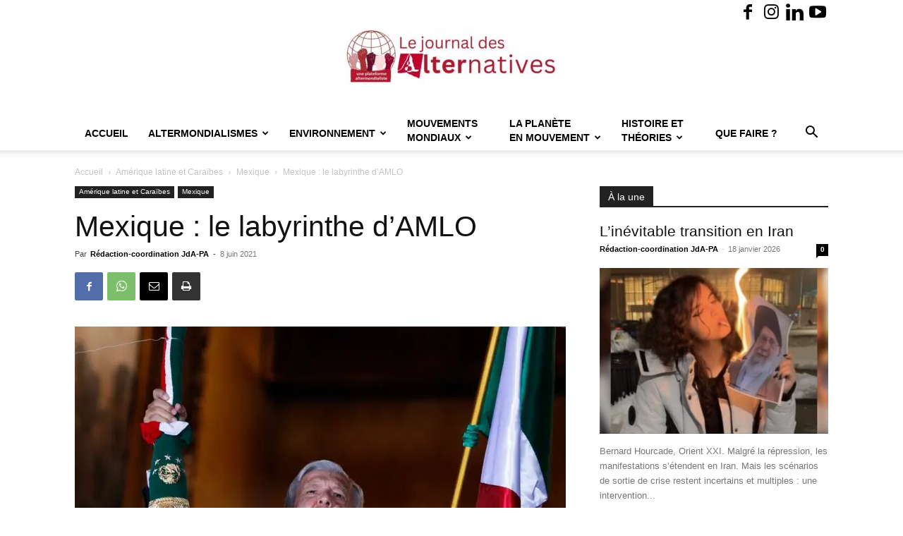

--- FILE ---
content_type: text/html; charset=UTF-8
request_url: https://alter.quebec/mexique-le-labyrinthe-damlo/
body_size: 38232
content:
<!doctype html >
<!--[if IE 8]>    <html class="ie8" lang="en"> <![endif]-->
<!--[if IE 9]>    <html class="ie9" lang="en"> <![endif]-->
<!--[if gt IE 8]><!--> <html lang="fr-FR"> <!--<![endif]-->
<head>
    <title>Mexique : le labyrinthe d&#039;AMLO - Journal des Alternatives - une plateforme altermondialiste - JdA-PA</title>
    <meta charset="UTF-8" />
    <meta name="viewport" content="width=device-width, initial-scale=1.0">
    <link rel="pingback" href="https://alter.quebec/xmlrpc.php" />
    <style id="jetpack-boost-critical-css">@media all{:root{--td_theme_color:#4db2ec;--td_black:#222;--td_text_color:#111;--td_default_google_font_1:"Open Sans","Open Sans Regular",sans-serif;--td_default_google_font_2:"Roboto",sans-serif}html{font-family:sans-serif;-ms-text-size-adjust:100%;-webkit-text-size-adjust:100%}body{margin:0}article,figcaption,figure,header{display:block}a{background-color:transparent}b,strong{font-weight:700}img{border:0}figure{margin:0}input{color:inherit;font:inherit;margin:0}html input[type=button],input[type=submit]{-webkit-appearance:button}input{line-height:normal}*{-webkit-box-sizing:border-box;-moz-box-sizing:border-box;box-sizing:border-box}:after,:before{-webkit-box-sizing:border-box;-moz-box-sizing:border-box;box-sizing:border-box}img{max-width:100%;height:auto}.td-main-content-wrap{background-color:#fff}.td-page-meta{display:none}.td-container{width:1068px;margin-right:auto;margin-left:auto}.td-container:after,.td-container:before{display:table;content:"";line-height:0}.td-container:after{clear:both}.td-pb-row{margin-right:-24px;margin-left:-24px;position:relative}.td-pb-row:after,.td-pb-row:before{display:table;content:""}.td-pb-row:after{clear:both}.td-pb-row [class*=td-pb-span]{display:block;min-height:1px;float:left;padding-right:24px;padding-left:24px;position:relative}@media (min-width:1019px) and (max-width:1140px){.td-pb-row [class*=td-pb-span]{padding-right:20px;padding-left:20px}}@media (min-width:768px) and (max-width:1018px){.td-pb-row [class*=td-pb-span]{padding-right:14px;padding-left:14px}}@media (max-width:767px){.td-pb-row [class*=td-pb-span]{padding-right:0;padding-left:0;float:none;width:100%}}.td-ss-main-sidebar{-webkit-backface-visibility:hidden;-webkit-perspective:1000}.td-pb-span4{width:33.33333333%}.td-pb-span8{width:66.66666667%}.td-pb-span12{width:100%}.td-block-span12{width:100%}@media (min-width:1019px) and (max-width:1140px){.td-container{width:980px}.td-pb-row{margin-right:-20px;margin-left:-20px}}@media (min-width:768px) and (max-width:1018px){.td-container{width:740px}.td-pb-row{margin-right:-14px;margin-left:-14px}}@media (max-width:767px){.td-container{width:100%;padding-left:20px;padding-right:20px}.td-pb-row{width:100%;margin-left:0;margin-right:0}}.td-header-wrap{position:relative;z-index:2000}.td-header-row{font-family:var(--td_default_google_font_1,"Open Sans","Open Sans Regular",sans-serif)}.td-header-row:after,.td-header-row:before{display:table;content:""}.td-header-row:after{clear:both}.td-header-row [class*=td-header-sp]{display:block;min-height:1px;float:left;padding-right:24px;padding-left:24px}@media (min-width:1019px) and (max-width:1140px){.td-header-row [class*=td-header-sp]{padding-right:20px;padding-left:20px}}@media (min-width:768px) and (max-width:1018px){.td-header-row [class*=td-header-sp]{padding-right:14px;padding-left:14px}}@media (max-width:767px){.td-header-row [class*=td-header-sp]{padding-right:0;padding-left:0;float:none;width:100%}}.td-header-gradient:before{content:"";background:transparent url([data-uri]);width:100%;height:12px;position:absolute;left:0;bottom:-12px;z-index:1}@media (max-width:767px){#td-header-search-button{display:none}}#td-header-search-button-mob{display:none}@media (max-width:767px){#td-header-search-button-mob{display:block}}@media (min-width:768px){.td-drop-down-search .td-search-form{margin:20px}}.td-header-wrap .td-drop-down-search{position:absolute;top:100%;right:0;visibility:hidden;opacity:0;transform:translate3d(0,20px,0);-webkit-transform:translate3d(0,20px,0);background-color:#fff;-webkit-box-shadow:0 2px 6px rgba(0,0,0,.2);box-shadow:0 2px 6px rgba(0,0,0,.2);border-top:0;width:342px}.td-header-wrap .td-drop-down-search .btn{position:absolute;height:32px;min-width:67px;line-height:17px;padding:7px 15px 8px;text-shadow:none;vertical-align:top;right:20px;margin:0!important}.td-header-wrap .td-drop-down-search:before{position:absolute;top:-9px;right:19px;display:block;content:"";width:0;height:0;border-style:solid;border-width:0 5.5px 6px 5.5px;border-color:transparent transparent var(--td_theme_color,#4db2ec) transparent}.td-header-wrap .td-drop-down-search:after{position:absolute;top:-3px;display:block;content:"";right:0;left:0;margin:0 auto;width:100%;height:3px;background-color:var(--td_theme_color,#4db2ec)}.td-header-wrap #td-header-search{width:235px;height:32px;margin:0;border-right:0;line-height:17px;border-color:#eaeaea!important}@media (max-width:767px){.td-header-wrap #td-header-search{width:91%;font-size:16px}}.td-banner-wrap-full{position:relative}.td-header-menu-wrap-full{z-index:9998;position:relative}@media (max-width:767px){.td-header-wrap .td-header-main-menu,.td-header-wrap .td-header-menu-wrap,.td-header-wrap .td-header-menu-wrap-full{background-color:var(--td_mobile_menu_color,#222)!important;height:54px!important}.header-search-wrap .td-icon-search{color:var(--td_mobile_icons_color,#fff)!important}}.td-header-wrap .td-header-menu-wrap-full{background-color:#fff}.td-header-main-menu{position:relative;z-index:999;padding-right:48px}@media (max-width:767px){.td-header-main-menu{padding-right:64px;padding-left:2px}}.sf-menu,.sf-menu li,.sf-menu ul{margin:0;list-style:none}@media (max-width:767px){.sf-menu{display:none}}.sf-menu ul{position:absolute;top:-999em;width:10em}.sf-menu>li.td-normal-menu>ul.sub-menu{left:-15px}@media (min-width:768px) and (max-width:1018px){.sf-menu>li.td-normal-menu>ul.sub-menu{left:-5px}}.sf-menu ul li{width:100%}.sf-menu li{float:left;position:relative}.sf-menu .td-menu-item>a{display:block;position:relative}.sf-menu>li>a{padding:0 14px;line-height:48px;font-size:14px;color:#000;font-weight:700;text-transform:uppercase;-webkit-backface-visibility:hidden}@media (min-width:768px) and (max-width:1018px){.sf-menu>li>a{padding:0 9px;font-size:11px}}.sf-menu>li>a:after{background-color:transparent;content:"";width:0;height:3px;position:absolute;bottom:0;left:0;right:0;margin:0 auto;-webkit-transform:translate3d(0,0,0);transform:translate3d(0,0,0)}#td-header-menu{display:inline-block;vertical-align:top}.td-normal-menu ul{box-shadow:1px 1px 4px rgba(0,0,0,.15)}.sf-menu .td-normal-menu ul{padding:15px 0}@media (min-width:768px) and (max-width:1018px){.sf-menu .td-normal-menu ul{padding:8px 0}}.sf-menu .td-normal-menu ul ul{margin:-15px 0}@media (min-width:768px) and (max-width:1018px){.sf-menu .td-normal-menu ul ul{margin:-8px 0}}.sf-menu ul{background-color:#fff}.sf-menu ul .td-menu-item>a{padding:7px 30px;font-size:12px;line-height:20px;color:#111}@media (min-width:768px) and (max-width:1018px){.sf-menu ul .td-menu-item>a{padding:5px 16px 6px;font-size:11px}}.sf-menu .sub-menu{-webkit-backface-visibility:hidden}.header-search-wrap{position:absolute;top:0;right:0;z-index:999}.header-search-wrap .td-icon-search{display:inline-block;font-size:19px;width:48px;line-height:48px;text-align:center}@media (min-width:768px) and (max-width:1018px){.header-search-wrap .td-icon-search{font-size:15px}}@media (max-width:767px){.header-search-wrap .td-icon-search{height:54px;width:54px;line-height:54px;font-size:22px;margin-right:2px}}#td-outer-wrap{overflow:hidden}@media (max-width:767px){#td-outer-wrap{margin:auto;width:100%;-webkit-transform-origin:50% 200px 0;transform-origin:50% 200px 0}}#td-top-mobile-toggle{display:none}@media (max-width:767px){#td-top-mobile-toggle{display:inline-block;position:relative}}#td-top-mobile-toggle a{display:inline-block}#td-top-mobile-toggle i{font-size:27px;width:64px;line-height:54px;height:54px;display:inline-block;padding-top:1px;color:var(--td_mobile_icons_color,#fff)}.td-menu-background{background-repeat:var(--td_mobile_background_repeat,no-repeat);background-size:var(--td_mobile_background_size,cover);background-position:var(--td_mobile_background_size,center top);position:fixed;top:0;display:block;width:100%;height:113%;z-index:9999;visibility:hidden;transform:translate3d(-100%,0,0);-webkit-transform:translate3d(-100%,0,0)}.td-menu-background:before{content:"";width:100%;height:100%;position:absolute;top:0;left:0;opacity:.98;background:#313b45;background:-webkit-gradient(left top,left bottom,color-stop(0,var(--td_mobile_gradient_one_mob,#313b45)),color-stop(100%,var(--td_mobile_gradient_two_mob,#3393b8)));background:linear-gradient(to bottom,var(--td_mobile_gradient_one_mob,#313b45) 0,var(--td_mobile_gradient_two_mob,#3393b8) 100%)}#td-mobile-nav{padding:0;position:fixed;width:100%;height:calc(100% + 1px);top:0;z-index:9999;visibility:hidden;transform:translate3d(-99%,0,0);-webkit-transform:translate3d(-99%,0,0);left:-1%;font-family:-apple-system,".SFNSText-Regular","San Francisco",Roboto,"Segoe UI","Helvetica Neue","Lucida Grande",sans-serif}#td-mobile-nav{height:1px;overflow:hidden}#td-mobile-nav .td-menu-socials{padding:0 65px 0 20px;overflow:hidden;height:60px}#td-mobile-nav .td-social-icon-wrap{margin:20px 5px 0 0;display:inline-block}#td-mobile-nav .td-social-icon-wrap i{border:none;background-color:transparent;font-size:14px;width:40px;height:40px;line-height:38px;color:var(--td_mobile_text_color,#fff);vertical-align:middle}#td-mobile-nav .td-social-icon-wrap .td-icon-instagram{font-size:16px}.td-mobile-close{position:absolute;right:1px;top:0;z-index:1000}.td-mobile-close .td-icon-close-mobile{height:70px;width:70px;line-height:70px;font-size:21px;color:var(--td_mobile_text_color,#fff);top:4px;position:relative}.td-mobile-content{padding:20px 20px 0}.td-mobile-container{padding-bottom:20px;position:relative}.td-mobile-content ul{list-style:none;margin:0;padding:0}.td-mobile-content li{float:none;margin-left:0;-webkit-touch-callout:none}.td-mobile-content li a{display:block;line-height:21px;font-size:21px;color:var(--td_mobile_text_color,#fff);margin-left:0;padding:12px 30px 12px 12px;font-weight:700}.td-mobile-content .td-icon-menu-right{display:none;position:absolute;top:10px;right:-4px;z-index:1000;font-size:14px;padding:6px 12px;float:right;color:var(--td_mobile_text_color,#fff);-webkit-transform-origin:50% 48% 0px;transform-origin:50% 48% 0px;transform:rotate(-90deg);-webkit-transform:rotate(-90deg)}.td-mobile-content .td-icon-menu-right:before{content:""}.td-mobile-content .sub-menu{max-height:0;overflow:hidden;opacity:0}.td-mobile-content .sub-menu .td-icon-menu-right{font-size:11px;right:-2px;top:8px;color:var(--td_mobile_text_color,#fff)}.td-mobile-content .sub-menu a{padding:9px 26px 9px 36px!important;line-height:19px;font-size:16px;font-weight:400}.td-mobile-content .sub-menu .sub-menu a{padding-left:55px!important}.td-mobile-content .sub-menu .sub-menu .sub-menu a{padding-left:74px!important}.td-mobile-content .menu-item-has-children a{width:100%;z-index:1}.td-mobile-container{opacity:1}.td-search-wrap-mob{padding:0;position:absolute;width:100%;height:auto;top:0;text-align:center;z-index:9999;visibility:hidden;color:var(--td_mobile_text_color,#fff);font-family:-apple-system,".SFNSText-Regular","San Francisco",Roboto,"Segoe UI","Helvetica Neue","Lucida Grande",sans-serif}.td-search-wrap-mob .td-drop-down-search{opacity:0;visibility:hidden;-webkit-backface-visibility:hidden;position:relative}.td-search-wrap-mob #td-header-search-mob{color:var(--td_mobile_text_color,#fff);font-weight:700;font-size:26px;height:40px;line-height:36px;border:0;background:0 0;outline:0;margin:8px 0;padding:0;text-align:center}.td-search-wrap-mob .td-search-input{margin:0 5%;position:relative}.td-search-wrap-mob .td-search-input span{opacity:.8;font-size:12px}.td-search-wrap-mob .td-search-input:after,.td-search-wrap-mob .td-search-input:before{content:"";position:absolute;display:block;width:100%;height:1px;background-color:var(--td_mobile_text_color,#fff);bottom:0;left:0;opacity:.2}.td-search-wrap-mob .td-search-input:after{opacity:.8;transform:scaleX(0);-webkit-transform:scaleX(0)}.td-search-wrap-mob .td-search-form{margin-bottom:30px}.td-search-background{background-repeat:no-repeat;background-size:cover;background-position:center top;position:fixed;top:0;display:block;width:100%;height:113%;z-index:9999;transform:translate3d(100%,0,0);-webkit-transform:translate3d(100%,0,0);visibility:hidden}.td-search-background:before{content:"";width:100%;height:100%;position:absolute;top:0;left:0;opacity:.98;background:#313b45;background:-webkit-gradient(left top,left bottom,color-stop(0,var(--td_mobile_gradient_one_mob,#313b45)),color-stop(100%,var(--td_mobile_gradient_two_mob,#3393b8)));background:linear-gradient(to bottom,var(--td_mobile_gradient_one_mob,#313b45) 0,var(--td_mobile_gradient_two_mob,#3393b8) 100%)}.td-search-close{text-align:right;z-index:1000}.td-search-close .td-icon-close-mobile{height:70px;width:70px;line-height:70px;font-size:21px;color:var(--td_mobile_text_color,#fff);position:relative;top:4px;right:0}.td-login-inputs{position:relative}body{font-family:Verdana,BlinkMacSystemFont,-apple-system,"Segoe UI",Roboto,Oxygen,Ubuntu,Cantarell,"Open Sans","Helvetica Neue",sans-serif;font-size:14px;line-height:21px}p{margin-top:0;margin-bottom:21px}a{color:var(--td_theme_color,#4db2ec);text-decoration:none}ul{padding:0}ul li{line-height:24px;margin-left:21px}h1,h3,h4{font-family:var(--td_default_google_font_2,"Roboto",sans-serif);color:var(--td_text_color,#111);font-weight:400;margin:6px 0}h3>a{color:var(--td_text_color,#111)}h1{font-size:32px;line-height:40px;margin-top:33px;margin-bottom:23px}h3{font-size:22px;line-height:30px;margin-top:27px;margin-bottom:17px}h4{font-size:19px;line-height:29px;margin-top:24px;margin-bottom:14px}input[type=submit]{font-family:var(--td_default_google_font_2,"Roboto",sans-serif);font-size:13px;background-color:var(--td_black,#222);border-radius:0;color:#fff;border:none;padding:8px 15px;font-weight:500}input[type=text]{font-size:12px;line-height:21px;color:#444;border:1px solid #e1e1e1;width:100%;max-width:100%;height:34px;padding:3px 9px}@media (max-width:767px){input[type=text]{font-size:16px}}input[type=password]{width:100%;position:relative;top:0;display:inline-table;vertical-align:middle;font-size:12px;line-height:21px;color:#444;border:1px solid #ccc;max-width:100%;height:34px;padding:3px 9px;margin-bottom:10px}@media (max-width:767px){input[type=password]{font-size:16px}}.tagdiv-type{font-size:15px;line-height:1.74;color:#222}.tagdiv-type img{margin-bottom:21px}.tagdiv-type figure img{margin-bottom:0}.tagdiv-type p{margin-bottom:26px}.tagdiv-type blockquote{padding:0;position:relative;border-left:none;margin:40px 5% 38px;font-style:italic;text-align:center}@media (max-width:767px){.tagdiv-type blockquote{margin:20px 3% 18px}}.tagdiv-type .td_quote_box{margin:0;background-color:var(--td_container_transparent,#fcfcfc);border-left:2px solid var(--td_theme_color,#4db2ec);padding:15px 23px 16px 23px;position:relative;top:6px;clear:both}.tagdiv-type .td_box_center{margin:0 0 29px 0}@media (max-width:767px){.tagdiv-type .td_box_center{margin-bottom:36px}}.wp-caption-text{font-family:Verdana,BlinkMacSystemFont,-apple-system,"Segoe UI",Roboto,Oxygen,Ubuntu,Cantarell,"Open Sans","Helvetica Neue",sans-serif;text-align:left;margin:6px 0 26px 0;font-size:11px;font-style:italic;font-weight:400;line-height:17px;color:#444}.td_module_wrap{position:relative;padding-bottom:35px}.td_module_wrap .entry-title{font-size:21px;line-height:25px;margin:0 0 6px 0}.entry-title{word-wrap:break-word}.td-module-thumb{position:relative;margin-bottom:13px}.td-module-thumb .entry-thumb{display:block}.td-module-meta-info{font-family:var(--td_default_google_font_1,"Open Sans","Open Sans Regular",sans-serif);font-size:11px;margin-bottom:7px;line-height:1;min-height:17px}.td-post-author-name{font-weight:700;display:inline-block;position:relative;top:2px}.td-post-author-name a{color:#000}.td-post-author-name span{color:#ccc;margin:0 2px 0 2px;font-weight:400}.td-post-author-name div{display:inline;margin-right:2px}.td-post-date{color:#767676;display:inline-block;position:relative;top:2px}.td-module-comments{position:relative;float:right;font-family:var(--td_default_google_font_1,"Open Sans","Open Sans Regular",sans-serif);font-size:10px;font-weight:600;text-align:center;line-height:1}.td-module-comments a{color:#fff;background-color:#000;display:inline-block;min-width:17px;padding:3px 4px 4px 5px;position:relative}.td-module-comments a:after{position:absolute;bottom:-3px;left:0;content:"";width:0;height:0;border-style:solid;border-width:3px 3px 0 0;border-color:#000 transparent transparent transparent}.td-excerpt{font-size:13px;color:#767676;font-family:var(--td_default_google_font_1,"Open Sans","Open Sans Regular",sans-serif);word-wrap:break-word;overflow-wrap:anywhere;margin-top:9px}.td-module-image{position:relative}.block-title{font-family:var(--td_default_google_font_2,"Roboto",sans-serif);font-size:14px;line-height:1;margin-top:0;margin-bottom:26px;border-bottom:2px solid var(--td_header_color,var(--td_black,#222))}.block-title>span{line-height:17px;display:inline-block;padding:7px 12px 4px;background-color:var(--td_header_color,var(--td_black,#222));color:var(--td_text_header_color,#fff)}.td-block-title span{display:inline-block}.td_block_template_1 .block-title{text-align:left}.td-main-content-wrap{padding-bottom:40px}@media (max-width:767px){.td-main-content-wrap{padding-bottom:26px}}.td-ss-main-sidebar{perspective:unset!important}.td-crumb-container{min-height:35px;margin-bottom:9px;padding-top:21px}@media (min-width:768px) and (max-width:1018px){.td-crumb-container{padding-top:16px}}@media (max-width:767px){.td-crumb-container{padding-top:11px}}@media (max-width:767px){.single-post .td-bred-no-url-last{display:none}}.entry-crumbs{font-family:var(--td_default_google_font_1,"Open Sans","Open Sans Regular",sans-serif);font-size:12px;color:#c3c3c3;line-height:18px;padding-top:1px;padding-bottom:2px}.entry-crumbs a{color:#c3c3c3}.entry-crumbs .td-bread-sep{font-size:8px;margin:0 5px}.td-category{list-style:none;font-family:var(--td_default_google_font_1,"Open Sans","Open Sans Regular",sans-serif);font-size:10px;margin-top:0;margin-bottom:10px;line-height:1}.td-category li{display:inline-block;margin:0 5px 5px 0;line-height:1}.td-category a{color:#fff;background-color:var(--td_black,#222);padding:3px 6px 4px 6px;white-space:nowrap;display:inline-block}@media (max-width:767px){.single .td-category{margin-bottom:0}}.post{background-color:var(--td_container_transparent,#fff)}.post header .entry-title{margin-top:0;margin-bottom:7px;word-wrap:break-word;font-size:41px;line-height:50px}@media (max-width:1018px){.post header .entry-title{font-size:32px;line-height:36px}}@media (max-width:767px){.post header .entry-title{margin-top:3px;margin-bottom:9px}}header .td-module-meta-info{margin-bottom:16px}header .td-post-author-name{font-weight:400;color:#444;float:left}header .td-post-author-name a{font-weight:700;margin-right:3px}header .td-post-date{margin-left:4px;color:#767676;float:left}.td-next-prev-separator{display:none}.td-post-featured-image{position:relative}.td-post-featured-image img{display:block;margin-bottom:26px;width:100%}.td-post-featured-image .wp-caption-text{margin-bottom:26px;z-index:1}.td-post-content{margin-top:21px;padding-bottom:16px}@media (max-width:767px){.td-post-content{margin-top:16px}}.td-post-content p{word-wrap:break-word}.td-post-content img{display:block}@media (max-width:1018px){.td-post-template-default .td-post-header header .entry-title{font-size:32px;line-height:36px}}.td-post-template-default .td-post-featured-image img{width:auto}@font-face{font-family:newspaper;font-weight:400;font-style:normal;font-display:swap}[class*=" td-icon-"]:before,[class^=td-icon-]:before{font-family:newspaper;speak:none;font-style:normal;font-weight:400;font-variant:normal;text-transform:none;line-height:1;text-align:center;-webkit-font-smoothing:antialiased;-moz-osx-font-smoothing:grayscale}[class*=td-icon-]{line-height:1;text-align:center;display:inline-block}.td-icon-right:before{content:""}.td-icon-menu-up:before{content:""}.td-icon-search:before{content:""}.td-icon-menu-right:before{content:""}.td-icon-mail:before{content:""}.td-icon-facebook:before{content:""}.td-icon-instagram:before{content:""}.td-icon-linkedin:before{content:""}.td-icon-youtube:before{content:""}.td-icon-mobile:before{content:""}.td-icon-whatsapp:before{content:""}.td-icon-close-mobile:before{content:""}.td-icon-modal-back:before{content:""}.td-icon-print:before{content:""}.td-icon-plus:before{content:""}}@media all{.td_block_wrap{margin-bottom:48px;position:relative;clear:both}@media (max-width:767px){.td_block_wrap{margin-bottom:32px}}.td-block-title-wrap{position:relative}.mfp-hide{display:none!important}.white-popup-block{position:relative;margin:0 auto;max-width:500px;min-height:500px;font-family:var(--td_default_google_font_1,"Open Sans","Open Sans Regular",sans-serif);text-align:center;color:#fff;vertical-align:top;-webkit-box-shadow:0 0 20px 0 rgba(0,0,0,.2);box-shadow:0 0 20px 0 rgba(0,0,0,.2);padding:0 0 24px;overflow:hidden}.white-popup-block:after{content:"";width:100%;height:100%;position:absolute;top:0;left:0;display:block;background:var(--td_login_gradient_one,rgba(0,69,130,.8));background:-webkit-gradient(left bottom,right top,color-stop(0,var(--td_login_gradient_one,rgba(0,69,130,.8))),color-stop(100%,var(--td_login_gradient_two,rgba(38,134,146,.8))));background:linear-gradient(45deg,var(--td_login_gradient_one,rgba(0,69,130,.8)) 0,var(--td_login_gradient_two,rgba(38,134,146,.8)) 100%);z-index:-2}.white-popup-block:before{content:"";width:100%;height:100%;position:absolute;top:0;left:0;display:block;background-repeat:var(--td_login_background_repeat,no-repeat);background-size:var(--td_login_background_size,cover);background-position:var(--td_login_background_position,top);opacity:var(--td_login_background_opacity,1);z-index:-3}#login_pass{display:none!important}.td-container-wrap{background-color:var(--td_container_transparent,#fff);margin-left:auto;margin-right:auto}.td-scroll-up{position:fixed;bottom:4px;right:5px;z-index:9999}.td-scroll-up[data-style=style1]{display:none;width:40px;height:40px;background-color:var(--td_theme_color,#4db2ec);transform:translate3d(0,70px,0)}.td-scroll-up[data-style=style1] .td-icon-menu-up{position:relative;color:#fff;font-size:20px;display:block;text-align:center;width:40px;top:7px}.wpb_button{display:inline-block;font-family:var(--td_default_google_font_1,"Open Sans","Open Sans Regular",sans-serif);font-weight:600;line-height:24px;text-shadow:none;border:none;border-radius:0;margin-bottom:21px}body.td-animation-stack-type0 .post img:not(.woocommerce-product-gallery img):not(.rs-pzimg),body.td-animation-stack-type0 .td-animation-stack .entry-thumb{opacity:0}}@media all{html{font-family:sans-serif;-ms-text-size-adjust:100%;-webkit-text-size-adjust:100%}body{margin:0}article,figcaption,figure,header{display:block}a{background-color:transparent}b,strong{font-weight:700}h1{font-size:2em;margin:.67em 0}img{border:0}figure{margin:0}input{color:inherit;font:inherit;margin:0}html input[type=button],input[type=submit]{-webkit-appearance:button}input{line-height:normal}.td-header-sp-logo img{margin:auto;position:absolute;top:0;bottom:0;left:0;right:0}.td-main-menu-logo{display:none;float:left;margin-right:10px;height:48px}@media (max-width:767px){.td-main-menu-logo{display:block;margin-right:0;height:0}}.td-main-menu-logo a{line-height:48px}.td-main-menu-logo img{padding:3px 0;position:relative;vertical-align:middle;max-height:48px;width:auto}@media (max-width:767px){.td-main-menu-logo img{margin:auto;bottom:0;top:0;left:0;right:0;position:absolute;padding:0}}@media (max-width:1140px){.td-main-menu-logo img{max-width:180px}}.td-visual-hidden{border:0;width:1px;height:1px;margin:-1px;overflow:hidden;padding:0;position:absolute}.td-header-top-menu-full{position:relative;z-index:9999}@media (max-width:767px){.td-header-top-menu-full{display:none}}.td-header-style-9 .td-header-top-menu-full{background-color:#fff;border-bottom:1px solid #e0e0e0}.td-header-style-9 .td-header-top-menu-full .td-header-top-menu{color:#000}.td-header-style-9 .td-header-top-menu-full a{color:#000}.td-header-style-9 .td-logo-wrap-full{min-height:130px;line-height:130px}@media (max-width:767px){.td-header-style-9 .td-logo-wrap-full{line-height:90px;min-height:90px}}.td-header-style-9 .td-logo-wrap-full a{position:relative;z-index:1;line-height:130px;display:inline-block;vertical-align:middle}@media (max-width:767px){.td-header-style-9 .td-logo-wrap-full a{line-height:90px}}@media (max-width:767px){.td-header-style-9 .td-main-menu-logo .td-main-logo{display:none}}.td-header-style-9 .td-header-sp-logo{text-align:center}.td-header-style-9 .td-header-sp-logo img{z-index:1;display:block;position:relative}.td-header-style-9 .header-search-wrap .td-icon-search{color:#000}@media (max-width:767px){.td-header-style-9 .header-search-wrap .td-icon-search{color:#fff}}.td-header-style-9 .td-header-menu-wrap-full{position:relative}.td-header-top-menu{color:#fff;font-size:11px}.td-header-top-menu a{color:#fff}@media (min-width:1019px) and (max-width:1140px){.td-header-top-menu{overflow:visible}}.td-header-sp-top-menu{line-height:28px;padding:0!important;z-index:1000;float:left}@media (max-width:767px){.td-header-sp-top-menu{display:none!important}}.td-header-sp-top-widget{position:relative;line-height:28px;text-align:right;padding-left:0!important;padding-right:0!important}.td-header-sp-top-widget .td-social-icon-wrap .td-icon-font{vertical-align:middle}@media (max-width:767px){.td-header-sp-top-widget{width:100%;text-align:center}}.td-social-icon-wrap>a{display:inline-block}.td-social-icon-wrap .td-icon-font{font-size:12px;width:30px;height:24px;line-height:24px}.td-social-icon-wrap .td-icon-instagram{font-size:15px}@media (max-width:767px){.td-social-icon-wrap{margin:0 3px}}.top-bar-style-1 .td-header-sp-top-widget{float:right}.td_module_5{padding-bottom:20px;border-bottom:1px dashed #f2f2f2;margin-bottom:17px}.td_module_5 .td-module-meta-info{margin-bottom:17px}.td_module_5 .td-module-thumb{margin-bottom:14px}.td_module_5 .td-excerpt{margin-top:0}@media (min-width:768px) and (max-width:1018px){.td_module_5 .entry-title{font-size:17px;line-height:22px;font-weight:500}}@media (min-width:1019px) and (max-width:1140px){.td_module_5 .entry-title{font-weight:400}}@media (max-width:767px){.td_module_5 .entry-thumb{width:100%}}.td_block_6 .block-title{margin-bottom:21px}.td-post-template-2 .td-post-content{margin-top:0}.td-post-template-2 .td-post-header .entry-title{font-size:44px;line-height:54px;margin-bottom:5px}@media (max-width:767px){.td-post-template-2 .td-post-header .entry-title{margin-bottom:9px}}@media (max-width:1018px){.td-post-template-2 .td-post-header header .entry-title{font-size:32px;line-height:36px}}.td-post-template-2 .td-post-title .td-post-date{margin-right:22px}.td-post-template-2 .td-post-featured-image img{width:auto}.td-pulldown-filter-list{display:none}.td-block-title span{display:inline-block}.td_block_template_1 .block-title{text-align:left}}</style><meta name='robots' content='index, follow, max-image-preview:large, max-snippet:-1, max-video-preview:-1' />
<link rel="icon" type="image/png" href="https://alter.quebec/wp-content/uploads/2024/10/WhatsApp-Image-2024-10-17-a-17.19.34_3d7ffa93-1024x943.jpg"><link rel="apple-touch-icon" sizes="152x152" href="https://alter.quebec/wp-content/uploads/2023/02/logocarre-150x150.jpg"/>
	<!-- This site is optimized with the Yoast SEO plugin v26.8 - https://yoast.com/product/yoast-seo-wordpress/ -->
	<link rel="canonical" href="https://alter.quebec/mexique-le-labyrinthe-damlo/" />
	<meta property="og:locale" content="fr_FR" />
	<meta property="og:type" content="article" />
	<meta property="og:title" content="Mexique : le labyrinthe d&#039;AMLO - Journal des Alternatives - une plateforme altermondialiste - JdA-PA" />
	<meta property="og:description" content="Massimo Mondonesi, extraits d&rsquo;un texte paru Nueva Sociedad, 7 juin 2020# Le bloc d&rsquo;Andrés d&rsquo;Andrés Manuel López Obrador (AMLO) a remporté les élections de mi-mandat mais d&rsquo;une manière moins éclatante qu&rsquo;on ne attendait. L&rsquo;opposition s&rsquo;est jointe mais était loin de vaincre le parti au pouvoir. La « Quatrième Transformation » du président marchera donc sur un terrain [&hellip;]" />
	<meta property="og:url" content="https://alter.quebec/mexique-le-labyrinthe-damlo/" />
	<meta property="og:site_name" content="Journal des Alternatives - une plateforme altermondialiste - JdA-PA" />
	<meta property="article:publisher" content="https://www.facebook.com/plateformealtermondialiste" />
	<meta property="article:published_time" content="2021-06-08T13:54:11+00:00" />
	<meta property="og:image" content="https://alter.quebec/wp-content/uploads/2021/06/mexique-1.jpg" />
	<meta property="og:image:width" content="975" />
	<meta property="og:image:height" content="650" />
	<meta property="og:image:type" content="image/jpeg" />
	<meta name="author" content="Rédaction-coordination JdA-PA" />
	<meta name="twitter:card" content="summary_large_image" />
	<meta name="twitter:label1" content="Écrit par" />
	<meta name="twitter:data1" content="Rédaction-coordination JdA-PA" />
	<meta name="twitter:label2" content="Durée de lecture estimée" />
	<meta name="twitter:data2" content="3 minutes" />
	<script type="application/ld+json" class="yoast-schema-graph">{"@context":"https://schema.org","@graph":[{"@type":"Article","@id":"https://alter.quebec/mexique-le-labyrinthe-damlo/#article","isPartOf":{"@id":"https://alter.quebec/mexique-le-labyrinthe-damlo/"},"author":{"name":"Rédaction-coordination JdA-PA","@id":"https://alter.quebec/#/schema/person/71d1dfa5dda44e4849fa6c58c9f9264a"},"headline":"Mexique : le labyrinthe d&rsquo;AMLO","datePublished":"2021-06-08T13:54:11+00:00","mainEntityOfPage":{"@id":"https://alter.quebec/mexique-le-labyrinthe-damlo/"},"wordCount":580,"publisher":{"@id":"https://alter.quebec/#organization"},"image":{"@id":"https://alter.quebec/mexique-le-labyrinthe-damlo/#primaryimage"},"thumbnailUrl":"https://i0.wp.com/alter.quebec/wp-content/uploads/2021/06/mexique-1.jpg?fit=975%2C650&ssl=1","keywords":["Massimo Mondonesi"],"articleSection":["Mexique"],"inLanguage":"fr-FR"},{"@type":"WebPage","@id":"https://alter.quebec/mexique-le-labyrinthe-damlo/","url":"https://alter.quebec/mexique-le-labyrinthe-damlo/","name":"Mexique : le labyrinthe d'AMLO - Journal des Alternatives - une plateforme altermondialiste - JdA-PA","isPartOf":{"@id":"https://alter.quebec/#website"},"primaryImageOfPage":{"@id":"https://alter.quebec/mexique-le-labyrinthe-damlo/#primaryimage"},"image":{"@id":"https://alter.quebec/mexique-le-labyrinthe-damlo/#primaryimage"},"thumbnailUrl":"https://i0.wp.com/alter.quebec/wp-content/uploads/2021/06/mexique-1.jpg?fit=975%2C650&ssl=1","datePublished":"2021-06-08T13:54:11+00:00","breadcrumb":{"@id":"https://alter.quebec/mexique-le-labyrinthe-damlo/#breadcrumb"},"inLanguage":"fr-FR","potentialAction":{"@type":"ListenAction","target":"https://alter.quebec/mexique-le-labyrinthe-damlo/#podcast_player_16246","object":{"@id":"https://alter.quebec/mexique-le-labyrinthe-damlo/#/schema/podcast"}},"mainEntityOfPage":"https://alter.quebec/mexique-le-labyrinthe-damlo/#/schema/podcast"},{"@type":"ImageObject","inLanguage":"fr-FR","@id":"https://alter.quebec/mexique-le-labyrinthe-damlo/#primaryimage","url":"https://i0.wp.com/alter.quebec/wp-content/uploads/2021/06/mexique-1.jpg?fit=975%2C650&ssl=1","contentUrl":"https://i0.wp.com/alter.quebec/wp-content/uploads/2021/06/mexique-1.jpg?fit=975%2C650&ssl=1","width":975,"height":650},{"@type":"BreadcrumbList","@id":"https://alter.quebec/mexique-le-labyrinthe-damlo/#breadcrumb","itemListElement":[{"@type":"ListItem","position":1,"name":"Accueil","item":"https://alter.quebec/"},{"@type":"ListItem","position":2,"name":"Mexique : le labyrinthe d&rsquo;AMLO"}]},{"@type":"WebSite","@id":"https://alter.quebec/#website","url":"https://alter.quebec/","name":"Journal des Alternatives - une plateforme altermondialiste - JdA-PA","description":"Actualités internationales dans une perspective de transformation sociale","publisher":{"@id":"https://alter.quebec/#organization"},"potentialAction":[{"@type":"SearchAction","target":{"@type":"EntryPoint","urlTemplate":"https://alter.quebec/?s={search_term_string}"},"query-input":{"@type":"PropertyValueSpecification","valueRequired":true,"valueName":"search_term_string"}}],"inLanguage":"fr-FR"},{"@type":"Organization","@id":"https://alter.quebec/#organization","name":"Plateforme altermondialiste","url":"https://alter.quebec/","logo":{"@type":"ImageObject","inLanguage":"fr-FR","@id":"https://alter.quebec/#/schema/logo/image/","url":"https://alter.quebec/wp-content/uploads/2018/07/Logo-PA-1.jpg","contentUrl":"https://alter.quebec/wp-content/uploads/2018/07/Logo-PA-1.jpg","width":697,"height":204,"caption":"Plateforme altermondialiste"},"image":{"@id":"https://alter.quebec/#/schema/logo/image/"},"sameAs":["https://www.facebook.com/plateformealtermondialiste"]},{"@type":"Person","@id":"https://alter.quebec/#/schema/person/71d1dfa5dda44e4849fa6c58c9f9264a","name":"Rédaction-coordination JdA-PA","image":{"@type":"ImageObject","inLanguage":"fr-FR","@id":"https://alter.quebec/#/schema/person/image/","url":"https://alter.quebec/wp-content/uploads/2024/10/cropped-WhatsApp-Image-2024-10-17-a-17.19.34_3d7ffa93-96x96.jpg","contentUrl":"https://alter.quebec/wp-content/uploads/2024/10/cropped-WhatsApp-Image-2024-10-17-a-17.19.34_3d7ffa93-96x96.jpg","caption":"Rédaction-coordination JdA-PA"},"sameAs":["https://alter.quebec/"],"url":"https://alter.quebec/author/redaction-coordination-jda-pa/"}]}</script>
	<!-- / Yoast SEO plugin. -->


<link rel='dns-prefetch' href='//stats.wp.com' />
<link rel='preconnect' href='//i0.wp.com' />
<link rel='preconnect' href='//c0.wp.com' />
<link rel="alternate" type="application/rss+xml" title="Journal des Alternatives - une plateforme altermondialiste - JdA-PA &raquo; Flux" href="https://alter.quebec/feed/" />
<link rel="alternate" type="application/rss+xml" title="Journal des Alternatives - une plateforme altermondialiste - JdA-PA &raquo; Flux des commentaires" href="https://alter.quebec/comments/feed/" />
<link rel="alternate" type="application/rss+xml" title="Journal des Alternatives - une plateforme altermondialiste - JdA-PA &raquo; Mexique : le labyrinthe d&rsquo;AMLO Flux des commentaires" href="https://alter.quebec/mexique-le-labyrinthe-damlo/feed/" />
<link rel="alternate" title="oEmbed (JSON)" type="application/json+oembed" href="https://alter.quebec/wp-json/oembed/1.0/embed?url=https%3A%2F%2Falter.quebec%2Fmexique-le-labyrinthe-damlo%2F" />
<link rel="alternate" title="oEmbed (XML)" type="text/xml+oembed" href="https://alter.quebec/wp-json/oembed/1.0/embed?url=https%3A%2F%2Falter.quebec%2Fmexique-le-labyrinthe-damlo%2F&#038;format=xml" />
<style id='wp-img-auto-sizes-contain-inline-css' type='text/css'>
img:is([sizes=auto i],[sizes^="auto," i]){contain-intrinsic-size:3000px 1500px}
/*# sourceURL=wp-img-auto-sizes-contain-inline-css */
</style>
<noscript><link rel='stylesheet' id='jetpack_related-posts-css' href='https://c0.wp.com/p/jetpack/15.4/modules/related-posts/related-posts.css' type='text/css' media='all' />
</noscript><link data-media="all" onload="this.media=this.dataset.media; delete this.dataset.media; this.removeAttribute( &apos;onload&apos; );" rel='stylesheet' id='jetpack_related-posts-css' href='https://c0.wp.com/p/jetpack/15.4/modules/related-posts/related-posts.css' type='text/css' media="not all" />
<style id='wp-emoji-styles-inline-css' type='text/css'>

	img.wp-smiley, img.emoji {
		display: inline !important;
		border: none !important;
		box-shadow: none !important;
		height: 1em !important;
		width: 1em !important;
		margin: 0 0.07em !important;
		vertical-align: -0.1em !important;
		background: none !important;
		padding: 0 !important;
	}
/*# sourceURL=wp-emoji-styles-inline-css */
</style>
<noscript><link rel='stylesheet' id='contact-form-7-css' href='https://alter.quebec/wp-content/plugins/contact-form-7/includes/css/styles.css?ver=6.1.4' type='text/css' media='all' />
</noscript><link data-media="all" onload="this.media=this.dataset.media; delete this.dataset.media; this.removeAttribute( &apos;onload&apos; );" rel='stylesheet' id='contact-form-7-css' href='https://alter.quebec/wp-content/plugins/contact-form-7/includes/css/styles.css?ver=6.1.4' type='text/css' media="not all" />
<noscript><link rel='stylesheet' id='wpos-slick-style-css' href='https://alter.quebec/wp-content/plugins/wp-logo-showcase-responsive-slider-slider/assets/css/slick.css?ver=3.8.7' type='text/css' media='all' />
</noscript><link data-media="all" onload="this.media=this.dataset.media; delete this.dataset.media; this.removeAttribute( &apos;onload&apos; );" rel='stylesheet' id='wpos-slick-style-css' href='https://alter.quebec/wp-content/plugins/wp-logo-showcase-responsive-slider-slider/assets/css/slick.css?ver=3.8.7' type='text/css' media="not all" />
<noscript><link rel='stylesheet' id='wpls-public-style-css' href='https://alter.quebec/wp-content/plugins/wp-logo-showcase-responsive-slider-slider/assets/css/wpls-public.css?ver=3.8.7' type='text/css' media='all' />
</noscript><link data-media="all" onload="this.media=this.dataset.media; delete this.dataset.media; this.removeAttribute( &apos;onload&apos; );" rel='stylesheet' id='wpls-public-style-css' href='https://alter.quebec/wp-content/plugins/wp-logo-showcase-responsive-slider-slider/assets/css/wpls-public.css?ver=3.8.7' type='text/css' media="not all" />
<noscript><link rel='stylesheet' id='td-plugin-multi-purpose-css' href='https://alter.quebec/wp-content/plugins/td-composer/td-multi-purpose/style.css?ver=7cd248d7ca13c255207c3f8b916c3f00' type='text/css' media='all' />
</noscript><link data-media="all" onload="this.media=this.dataset.media; delete this.dataset.media; this.removeAttribute( &apos;onload&apos; );" rel='stylesheet' id='td-plugin-multi-purpose-css' href='https://alter.quebec/wp-content/plugins/td-composer/td-multi-purpose/style.css?ver=7cd248d7ca13c255207c3f8b916c3f00' type='text/css' media="not all" />
<noscript><link rel='stylesheet' id='td-theme-css' href='https://alter.quebec/wp-content/themes/Newspaper/style.css?ver=12.7.3' type='text/css' media='all' />
</noscript><link data-media="all" onload="this.media=this.dataset.media; delete this.dataset.media; this.removeAttribute( &apos;onload&apos; );" rel='stylesheet' id='td-theme-css' href='https://alter.quebec/wp-content/themes/Newspaper/style.css?ver=12.7.3' type='text/css' media="not all" />
<style id='td-theme-inline-css' type='text/css'>@media (max-width:767px){.td-header-desktop-wrap{display:none}}@media (min-width:767px){.td-header-mobile-wrap{display:none}}</style>
<noscript><link rel='stylesheet' id='td-theme-child-css' href='https://alter.quebec/wp-content/themes/Newspaper-child/style.css?ver=12.7.3c' type='text/css' media='all' />
</noscript><link data-media="all" onload="this.media=this.dataset.media; delete this.dataset.media; this.removeAttribute( &apos;onload&apos; );" rel='stylesheet' id='td-theme-child-css' href='https://alter.quebec/wp-content/themes/Newspaper-child/style.css?ver=12.7.3c' type='text/css' media="not all" />
<noscript><link rel='stylesheet' id='td-legacy-framework-front-style-css' href='https://alter.quebec/wp-content/plugins/td-composer/legacy/Newspaper/assets/css/td_legacy_main.css?ver=7cd248d7ca13c255207c3f8b916c3f00' type='text/css' media='all' />
</noscript><link data-media="all" onload="this.media=this.dataset.media; delete this.dataset.media; this.removeAttribute( &apos;onload&apos; );" rel='stylesheet' id='td-legacy-framework-front-style-css' href='https://alter.quebec/wp-content/plugins/td-composer/legacy/Newspaper/assets/css/td_legacy_main.css?ver=7cd248d7ca13c255207c3f8b916c3f00' type='text/css' media="not all" />
<noscript><link rel='stylesheet' id='td-standard-pack-framework-front-style-css' href='https://alter.quebec/wp-content/plugins/td-standard-pack/Newspaper/assets/css/td_standard_pack_main.css?ver=c12e6da63ed2f212e87e44e5e9b9a302' type='text/css' media='all' />
</noscript><link data-media="all" onload="this.media=this.dataset.media; delete this.dataset.media; this.removeAttribute( &apos;onload&apos; );" rel='stylesheet' id='td-standard-pack-framework-front-style-css' href='https://alter.quebec/wp-content/plugins/td-standard-pack/Newspaper/assets/css/td_standard_pack_main.css?ver=c12e6da63ed2f212e87e44e5e9b9a302' type='text/css' media="not all" />
<noscript><link rel='stylesheet' id='td-theme-demo-style-css' href='https://alter.quebec/wp-content/plugins/td-composer/legacy/Newspaper/includes/demos/blog_travel/demo_style.css?ver=12.7.3' type='text/css' media='all' />
</noscript><link data-media="all" onload="this.media=this.dataset.media; delete this.dataset.media; this.removeAttribute( &apos;onload&apos; );" rel='stylesheet' id='td-theme-demo-style-css' href='https://alter.quebec/wp-content/plugins/td-composer/legacy/Newspaper/includes/demos/blog_travel/demo_style.css?ver=12.7.3' type='text/css' media="not all" />
<noscript><link rel='stylesheet' id='tdb_style_cloud_templates_front-css' href='https://alter.quebec/wp-content/plugins/td-cloud-library/assets/css/tdb_main.css?ver=6127d3b6131f900b2e62bb855b13dc3b' type='text/css' media='all' />
</noscript><link data-media="all" onload="this.media=this.dataset.media; delete this.dataset.media; this.removeAttribute( &apos;onload&apos; );" rel='stylesheet' id='tdb_style_cloud_templates_front-css' href='https://alter.quebec/wp-content/plugins/td-cloud-library/assets/css/tdb_main.css?ver=6127d3b6131f900b2e62bb855b13dc3b' type='text/css' media="not all" />
<script type="text/javascript" id="jetpack_related-posts-js-extra">
/* <![CDATA[ */
var related_posts_js_options = {"post_heading":"h4"};
//# sourceURL=jetpack_related-posts-js-extra
/* ]]> */
</script>
<script type="text/javascript" src="https://c0.wp.com/p/jetpack/15.4/_inc/build/related-posts/related-posts.min.js" id="jetpack_related-posts-js"></script>
<script type="text/javascript" src="https://c0.wp.com/c/6.9/wp-includes/js/jquery/jquery.min.js" id="jquery-core-js"></script>
<script type="text/javascript" src="https://c0.wp.com/c/6.9/wp-includes/js/jquery/jquery-migrate.min.js" id="jquery-migrate-js"></script>
<link rel="https://api.w.org/" href="https://alter.quebec/wp-json/" /><link rel="alternate" title="JSON" type="application/json" href="https://alter.quebec/wp-json/wp/v2/posts/16246" /><link rel="EditURI" type="application/rsd+xml" title="RSD" href="https://alter.quebec/xmlrpc.php?rsd" />

<link rel='shortlink' href='https://alter.quebec/?p=16246' />
		<style type="text/css">
						ol.footnotes>li {list-style-type:decimal;}
						ol.footnotes { color:#666666; }
ol.footnotes li { font-size:80%; }
		</style>
		
<link rel="alternate" type="application/rss+xml" title="Flux RSS du podcast" href="https://alter.quebec/feed/podcast" />

	<style>img#wpstats{display:none}</style>
		    <script>
        window.tdb_global_vars = {"wpRestUrl":"https:\/\/alter.quebec\/wp-json\/","permalinkStructure":"\/%postname%\/"};
        window.tdb_p_autoload_vars = {"isAjax":false,"isAdminBarShowing":false,"autoloadStatus":"off","origPostEditUrl":null};
    </script>
    
    <style id="tdb-global-colors">:root{--accent-color:#fff}</style>

    
	
<!-- JS generated by theme -->

<script type="text/javascript" id="td-generated-header-js">
    
    

	    var tdBlocksArray = []; //here we store all the items for the current page

	    // td_block class - each ajax block uses a object of this class for requests
	    function tdBlock() {
		    this.id = '';
		    this.block_type = 1; //block type id (1-234 etc)
		    this.atts = '';
		    this.td_column_number = '';
		    this.td_current_page = 1; //
		    this.post_count = 0; //from wp
		    this.found_posts = 0; //from wp
		    this.max_num_pages = 0; //from wp
		    this.td_filter_value = ''; //current live filter value
		    this.is_ajax_running = false;
		    this.td_user_action = ''; // load more or infinite loader (used by the animation)
		    this.header_color = '';
		    this.ajax_pagination_infinite_stop = ''; //show load more at page x
	    }

        // td_js_generator - mini detector
        ( function () {
            var htmlTag = document.getElementsByTagName("html")[0];

	        if ( navigator.userAgent.indexOf("MSIE 10.0") > -1 ) {
                htmlTag.className += ' ie10';
            }

            if ( !!navigator.userAgent.match(/Trident.*rv\:11\./) ) {
                htmlTag.className += ' ie11';
            }

	        if ( navigator.userAgent.indexOf("Edge") > -1 ) {
                htmlTag.className += ' ieEdge';
            }

            if ( /(iPad|iPhone|iPod)/g.test(navigator.userAgent) ) {
                htmlTag.className += ' td-md-is-ios';
            }

            var user_agent = navigator.userAgent.toLowerCase();
            if ( user_agent.indexOf("android") > -1 ) {
                htmlTag.className += ' td-md-is-android';
            }

            if ( -1 !== navigator.userAgent.indexOf('Mac OS X')  ) {
                htmlTag.className += ' td-md-is-os-x';
            }

            if ( /chrom(e|ium)/.test(navigator.userAgent.toLowerCase()) ) {
               htmlTag.className += ' td-md-is-chrome';
            }

            if ( -1 !== navigator.userAgent.indexOf('Firefox') ) {
                htmlTag.className += ' td-md-is-firefox';
            }

            if ( -1 !== navigator.userAgent.indexOf('Safari') && -1 === navigator.userAgent.indexOf('Chrome') ) {
                htmlTag.className += ' td-md-is-safari';
            }

            if( -1 !== navigator.userAgent.indexOf('IEMobile') ){
                htmlTag.className += ' td-md-is-iemobile';
            }

        })();

        var tdLocalCache = {};

        ( function () {
            "use strict";

            tdLocalCache = {
                data: {},
                remove: function (resource_id) {
                    delete tdLocalCache.data[resource_id];
                },
                exist: function (resource_id) {
                    return tdLocalCache.data.hasOwnProperty(resource_id) && tdLocalCache.data[resource_id] !== null;
                },
                get: function (resource_id) {
                    return tdLocalCache.data[resource_id];
                },
                set: function (resource_id, cachedData) {
                    tdLocalCache.remove(resource_id);
                    tdLocalCache.data[resource_id] = cachedData;
                }
            };
        })();

    
    
var td_viewport_interval_list=[{"limitBottom":767,"sidebarWidth":228},{"limitBottom":1018,"sidebarWidth":300},{"limitBottom":1140,"sidebarWidth":324}];
var td_animation_stack_effect="type0";
var tds_animation_stack=true;
var td_animation_stack_specific_selectors=".entry-thumb, img, .td-lazy-img";
var td_animation_stack_general_selectors=".td-animation-stack img, .td-animation-stack .entry-thumb, .post img, .td-animation-stack .td-lazy-img";
var tds_general_modal_image="yes";
var tds_video_width="300";
var tdc_is_installed="yes";
var tdc_domain_active=false;
var td_ajax_url="https:\/\/alter.quebec\/wp-admin\/admin-ajax.php?td_theme_name=Newspaper&v=12.7.3";
var td_get_template_directory_uri="https:\/\/alter.quebec\/wp-content\/plugins\/td-composer\/legacy\/common";
var tds_snap_menu="snap";
var tds_logo_on_sticky="";
var tds_header_style="9";
var td_please_wait="S'il vous pla\u00eet patienter ...";
var td_email_user_pass_incorrect="Nom d'utilisateur-trice ou mot de passe incorrect!";
var td_email_user_incorrect="Courriel ou nom d'utilisateur-trice incorrect !";
var td_email_incorrect="Courriel incorrect !";
var td_user_incorrect="Username incorrect!";
var td_email_user_empty="Email or username empty!";
var td_pass_empty="Pass empty!";
var td_pass_pattern_incorrect="Invalid Pass Pattern!";
var td_retype_pass_incorrect="Retyped Pass incorrect!";
var tds_more_articles_on_post_enable="";
var tds_more_articles_on_post_time_to_wait="";
var tds_more_articles_on_post_pages_distance_from_top=0;
var tds_captcha="";
var tds_theme_color_site_wide="#c0022c";
var tds_smart_sidebar="enabled";
var tdThemeName="Newspaper";
var tdThemeNameWl="Newspaper";
var td_magnific_popup_translation_tPrev="Pr\u00e9c\u00e9dente (fl\u00e8che gauche)";
var td_magnific_popup_translation_tNext="Suivante (fl\u00e8che droite)";
var td_magnific_popup_translation_tCounter="%curr% sur %total%";
var td_magnific_popup_translation_ajax_tError="Le contenu de %url% n'a pu \u00eatre t\u00e9l\u00e9charg\u00e9.";
var td_magnific_popup_translation_image_tError="L'image #%curr% n'a pas pu \u00eatre t\u00e9l\u00e9charg\u00e9e.";
var tdBlockNonce="4e036ea4f9";
var tdMobileMenu="enabled";
var tdMobileSearch="enabled";
var tdDateNamesI18n={"month_names":["janvier","f\u00e9vrier","mars","avril","mai","juin","juillet","ao\u00fbt","septembre","octobre","novembre","d\u00e9cembre"],"month_names_short":["Jan","F\u00e9v","Mar","Avr","Mai","Juin","Juil","Ao\u00fbt","Sep","Oct","Nov","D\u00e9c"],"day_names":["dimanche","lundi","mardi","mercredi","jeudi","vendredi","samedi"],"day_names_short":["dim","lun","mar","mer","jeu","ven","sam"]};
var tdb_modal_confirm="Save";
var tdb_modal_cancel="Cancel";
var tdb_modal_confirm_alt="Yes";
var tdb_modal_cancel_alt="No";
var td_deploy_mode="deploy";
var td_ad_background_click_link="";
var td_ad_background_click_target="";
</script>


<!-- Header style compiled by theme -->

<style>:root{--td_theme_color:#c0022c;--td_slider_text:rgba(192,2,44,0.7);--td_mobile_gradient_one_mob:#333145;--td_mobile_gradient_two_mob:#c0022c;--td_mobile_text_active_color:#c0022c}.td-header-style-12 .td-header-menu-wrap-full,.td-header-style-12 .td-affix,.td-grid-style-1.td-hover-1 .td-big-grid-post:hover .td-post-category,.td-grid-style-5.td-hover-1 .td-big-grid-post:hover .td-post-category,.td_category_template_3 .td-current-sub-category,.td_category_template_8 .td-category-header .td-category a.td-current-sub-category,.td_category_template_4 .td-category-siblings .td-category a:hover,.td_block_big_grid_9.td-grid-style-1 .td-post-category,.td_block_big_grid_9.td-grid-style-5 .td-post-category,.td-grid-style-6.td-hover-1 .td-module-thumb:after,.tdm-menu-active-style5 .td-header-menu-wrap .sf-menu>.current-menu-item>a,.tdm-menu-active-style5 .td-header-menu-wrap .sf-menu>.current-menu-ancestor>a,.tdm-menu-active-style5 .td-header-menu-wrap .sf-menu>.current-category-ancestor>a,.tdm-menu-active-style5 .td-header-menu-wrap .sf-menu>li>a:hover,.tdm-menu-active-style5 .td-header-menu-wrap .sf-menu>.sfHover>a{background-color:#c0022c}.td_mega_menu_sub_cats .cur-sub-cat,.td-mega-span h3 a:hover,.td_mod_mega_menu:hover .entry-title a,.header-search-wrap .result-msg a:hover,.td-header-top-menu .td-drop-down-search .td_module_wrap:hover .entry-title a,.td-header-top-menu .td-icon-search:hover,.td-header-wrap .result-msg a:hover,.top-header-menu li a:hover,.top-header-menu .current-menu-item>a,.top-header-menu .current-menu-ancestor>a,.top-header-menu .current-category-ancestor>a,.td-social-icon-wrap>a:hover,.td-header-sp-top-widget .td-social-icon-wrap a:hover,.td_mod_related_posts:hover h3>a,.td-post-template-11 .td-related-title .td-related-left:hover,.td-post-template-11 .td-related-title .td-related-right:hover,.td-post-template-11 .td-related-title .td-cur-simple-item,.td-post-template-11 .td_block_related_posts .td-next-prev-wrap a:hover,.td-category-header .td-pulldown-category-filter-link:hover,.td-category-siblings .td-subcat-dropdown a:hover,.td-category-siblings .td-subcat-dropdown a.td-current-sub-category,.footer-text-wrap .footer-email-wrap a,.footer-social-wrap a:hover,.td_module_17 .td-read-more a:hover,.td_module_18 .td-read-more a:hover,.td_module_19 .td-post-author-name a:hover,.td-pulldown-syle-2 .td-subcat-dropdown:hover .td-subcat-more span,.td-pulldown-syle-2 .td-subcat-dropdown:hover .td-subcat-more i,.td-pulldown-syle-3 .td-subcat-dropdown:hover .td-subcat-more span,.td-pulldown-syle-3 .td-subcat-dropdown:hover .td-subcat-more i,.tdm-menu-active-style3 .tdm-header.td-header-wrap .sf-menu>.current-category-ancestor>a,.tdm-menu-active-style3 .tdm-header.td-header-wrap .sf-menu>.current-menu-ancestor>a,.tdm-menu-active-style3 .tdm-header.td-header-wrap .sf-menu>.current-menu-item>a,.tdm-menu-active-style3 .tdm-header.td-header-wrap .sf-menu>.sfHover>a,.tdm-menu-active-style3 .tdm-header.td-header-wrap .sf-menu>li>a:hover{color:#c0022c}.td-mega-menu-page .wpb_content_element ul li a:hover,.td-theme-wrap .td-aj-search-results .td_module_wrap:hover .entry-title a,.td-theme-wrap .header-search-wrap .result-msg a:hover{color:#c0022c!important}.td_category_template_8 .td-category-header .td-category a.td-current-sub-category,.td_category_template_4 .td-category-siblings .td-category a:hover,.tdm-menu-active-style4 .tdm-header .sf-menu>.current-menu-item>a,.tdm-menu-active-style4 .tdm-header .sf-menu>.current-menu-ancestor>a,.tdm-menu-active-style4 .tdm-header .sf-menu>.current-category-ancestor>a,.tdm-menu-active-style4 .tdm-header .sf-menu>li>a:hover,.tdm-menu-active-style4 .tdm-header .sf-menu>.sfHover>a{border-color:#c0022c}.td-theme-wrap .td_mod_mega_menu:hover .entry-title a,.td-theme-wrap .sf-menu .td_mega_menu_sub_cats .cur-sub-cat{color:#c0022c}.td-theme-wrap .sf-menu .td-mega-menu .td-post-category:hover,.td-theme-wrap .td-mega-menu .td-next-prev-wrap a:hover{background-color:#c0022c}.td-theme-wrap .td-mega-menu .td-next-prev-wrap a:hover{border-color:#c0022c}.td-theme-wrap .header-search-wrap .td-drop-down-search .btn:hover,.td-theme-wrap .td-aj-search-results .td_module_wrap:hover .entry-title a,.td-theme-wrap .header-search-wrap .result-msg a:hover{color:#c0022c!important}.td-theme-wrap .sf-menu .td-normal-menu .td-menu-item>a:hover,.td-theme-wrap .sf-menu .td-normal-menu .sfHover>a,.td-theme-wrap .sf-menu .td-normal-menu .current-menu-ancestor>a,.td-theme-wrap .sf-menu .td-normal-menu .current-category-ancestor>a,.td-theme-wrap .sf-menu .td-normal-menu .current-menu-item>a{color:#c0022c}.td-footer-wrapper,.td-footer-wrapper .td_block_template_7 .td-block-title>*,.td-footer-wrapper .td_block_template_17 .td-block-title,.td-footer-wrapper .td-block-title-wrap .td-wrapper-pulldown-filter{background-color:#e0e0e0}.td-footer-wrapper,.td-footer-wrapper a,.td-footer-wrapper .block-title a,.td-footer-wrapper .block-title span,.td-footer-wrapper .block-title label,.td-footer-wrapper .td-excerpt,.td-footer-wrapper .td-post-author-name span,.td-footer-wrapper .td-post-date,.td-footer-wrapper .td-social-style3 .td_social_type a,.td-footer-wrapper .td-social-style3,.td-footer-wrapper .td-social-style4 .td_social_type a,.td-footer-wrapper .td-social-style4,.td-footer-wrapper .td-social-style9,.td-footer-wrapper .td-social-style10,.td-footer-wrapper .td-social-style2 .td_social_type a,.td-footer-wrapper .td-social-style8 .td_social_type a,.td-footer-wrapper .td-social-style2 .td_social_type,.td-footer-wrapper .td-social-style8 .td_social_type,.td-footer-template-13 .td-social-name,.td-footer-wrapper .td_block_template_7 .td-block-title>*{color:#000000}.td-footer-wrapper .widget_calendar th,.td-footer-wrapper .widget_calendar td,.td-footer-wrapper .td-social-style2 .td_social_type .td-social-box,.td-footer-wrapper .td-social-style8 .td_social_type .td-social-box,.td-social-style-2 .td-icon-font:after{border-color:#000000}.td-footer-wrapper .td-module-comments a,.td-footer-wrapper .td-post-category,.td-footer-wrapper .td-slide-meta .td-post-author-name span,.td-footer-wrapper .td-slide-meta .td-post-date{color:#fff}.td-footer-bottom-full .td-container::before{background-color:rgba(0,0,0,0.1)}.td-sub-footer-container{background-color:#f6f6f6}.td-sub-footer-container,.td-subfooter-menu li a{color:#000000}.td-subfooter-menu li a:hover{color:#c0022c}.td-footer-wrapper .block-title>span,.td-footer-wrapper .block-title>a,.td-footer-wrapper .widgettitle,.td-theme-wrap .td-footer-wrapper .td-container .td-block-title>*,.td-theme-wrap .td-footer-wrapper .td_block_template_6 .td-block-title:before{color:#000000}.td-footer-wrapper::before{opacity:1}:root{--td_theme_color:#c0022c;--td_slider_text:rgba(192,2,44,0.7);--td_mobile_gradient_one_mob:#333145;--td_mobile_gradient_two_mob:#c0022c;--td_mobile_text_active_color:#c0022c}.td-header-style-12 .td-header-menu-wrap-full,.td-header-style-12 .td-affix,.td-grid-style-1.td-hover-1 .td-big-grid-post:hover .td-post-category,.td-grid-style-5.td-hover-1 .td-big-grid-post:hover .td-post-category,.td_category_template_3 .td-current-sub-category,.td_category_template_8 .td-category-header .td-category a.td-current-sub-category,.td_category_template_4 .td-category-siblings .td-category a:hover,.td_block_big_grid_9.td-grid-style-1 .td-post-category,.td_block_big_grid_9.td-grid-style-5 .td-post-category,.td-grid-style-6.td-hover-1 .td-module-thumb:after,.tdm-menu-active-style5 .td-header-menu-wrap .sf-menu>.current-menu-item>a,.tdm-menu-active-style5 .td-header-menu-wrap .sf-menu>.current-menu-ancestor>a,.tdm-menu-active-style5 .td-header-menu-wrap .sf-menu>.current-category-ancestor>a,.tdm-menu-active-style5 .td-header-menu-wrap .sf-menu>li>a:hover,.tdm-menu-active-style5 .td-header-menu-wrap .sf-menu>.sfHover>a{background-color:#c0022c}.td_mega_menu_sub_cats .cur-sub-cat,.td-mega-span h3 a:hover,.td_mod_mega_menu:hover .entry-title a,.header-search-wrap .result-msg a:hover,.td-header-top-menu .td-drop-down-search .td_module_wrap:hover .entry-title a,.td-header-top-menu .td-icon-search:hover,.td-header-wrap .result-msg a:hover,.top-header-menu li a:hover,.top-header-menu .current-menu-item>a,.top-header-menu .current-menu-ancestor>a,.top-header-menu .current-category-ancestor>a,.td-social-icon-wrap>a:hover,.td-header-sp-top-widget .td-social-icon-wrap a:hover,.td_mod_related_posts:hover h3>a,.td-post-template-11 .td-related-title .td-related-left:hover,.td-post-template-11 .td-related-title .td-related-right:hover,.td-post-template-11 .td-related-title .td-cur-simple-item,.td-post-template-11 .td_block_related_posts .td-next-prev-wrap a:hover,.td-category-header .td-pulldown-category-filter-link:hover,.td-category-siblings .td-subcat-dropdown a:hover,.td-category-siblings .td-subcat-dropdown a.td-current-sub-category,.footer-text-wrap .footer-email-wrap a,.footer-social-wrap a:hover,.td_module_17 .td-read-more a:hover,.td_module_18 .td-read-more a:hover,.td_module_19 .td-post-author-name a:hover,.td-pulldown-syle-2 .td-subcat-dropdown:hover .td-subcat-more span,.td-pulldown-syle-2 .td-subcat-dropdown:hover .td-subcat-more i,.td-pulldown-syle-3 .td-subcat-dropdown:hover .td-subcat-more span,.td-pulldown-syle-3 .td-subcat-dropdown:hover .td-subcat-more i,.tdm-menu-active-style3 .tdm-header.td-header-wrap .sf-menu>.current-category-ancestor>a,.tdm-menu-active-style3 .tdm-header.td-header-wrap .sf-menu>.current-menu-ancestor>a,.tdm-menu-active-style3 .tdm-header.td-header-wrap .sf-menu>.current-menu-item>a,.tdm-menu-active-style3 .tdm-header.td-header-wrap .sf-menu>.sfHover>a,.tdm-menu-active-style3 .tdm-header.td-header-wrap .sf-menu>li>a:hover{color:#c0022c}.td-mega-menu-page .wpb_content_element ul li a:hover,.td-theme-wrap .td-aj-search-results .td_module_wrap:hover .entry-title a,.td-theme-wrap .header-search-wrap .result-msg a:hover{color:#c0022c!important}.td_category_template_8 .td-category-header .td-category a.td-current-sub-category,.td_category_template_4 .td-category-siblings .td-category a:hover,.tdm-menu-active-style4 .tdm-header .sf-menu>.current-menu-item>a,.tdm-menu-active-style4 .tdm-header .sf-menu>.current-menu-ancestor>a,.tdm-menu-active-style4 .tdm-header .sf-menu>.current-category-ancestor>a,.tdm-menu-active-style4 .tdm-header .sf-menu>li>a:hover,.tdm-menu-active-style4 .tdm-header .sf-menu>.sfHover>a{border-color:#c0022c}.td-theme-wrap .td_mod_mega_menu:hover .entry-title a,.td-theme-wrap .sf-menu .td_mega_menu_sub_cats .cur-sub-cat{color:#c0022c}.td-theme-wrap .sf-menu .td-mega-menu .td-post-category:hover,.td-theme-wrap .td-mega-menu .td-next-prev-wrap a:hover{background-color:#c0022c}.td-theme-wrap .td-mega-menu .td-next-prev-wrap a:hover{border-color:#c0022c}.td-theme-wrap .header-search-wrap .td-drop-down-search .btn:hover,.td-theme-wrap .td-aj-search-results .td_module_wrap:hover .entry-title a,.td-theme-wrap .header-search-wrap .result-msg a:hover{color:#c0022c!important}.td-theme-wrap .sf-menu .td-normal-menu .td-menu-item>a:hover,.td-theme-wrap .sf-menu .td-normal-menu .sfHover>a,.td-theme-wrap .sf-menu .td-normal-menu .current-menu-ancestor>a,.td-theme-wrap .sf-menu .td-normal-menu .current-category-ancestor>a,.td-theme-wrap .sf-menu .td-normal-menu .current-menu-item>a{color:#c0022c}.td-footer-wrapper,.td-footer-wrapper .td_block_template_7 .td-block-title>*,.td-footer-wrapper .td_block_template_17 .td-block-title,.td-footer-wrapper .td-block-title-wrap .td-wrapper-pulldown-filter{background-color:#e0e0e0}.td-footer-wrapper,.td-footer-wrapper a,.td-footer-wrapper .block-title a,.td-footer-wrapper .block-title span,.td-footer-wrapper .block-title label,.td-footer-wrapper .td-excerpt,.td-footer-wrapper .td-post-author-name span,.td-footer-wrapper .td-post-date,.td-footer-wrapper .td-social-style3 .td_social_type a,.td-footer-wrapper .td-social-style3,.td-footer-wrapper .td-social-style4 .td_social_type a,.td-footer-wrapper .td-social-style4,.td-footer-wrapper .td-social-style9,.td-footer-wrapper .td-social-style10,.td-footer-wrapper .td-social-style2 .td_social_type a,.td-footer-wrapper .td-social-style8 .td_social_type a,.td-footer-wrapper .td-social-style2 .td_social_type,.td-footer-wrapper .td-social-style8 .td_social_type,.td-footer-template-13 .td-social-name,.td-footer-wrapper .td_block_template_7 .td-block-title>*{color:#000000}.td-footer-wrapper .widget_calendar th,.td-footer-wrapper .widget_calendar td,.td-footer-wrapper .td-social-style2 .td_social_type .td-social-box,.td-footer-wrapper .td-social-style8 .td_social_type .td-social-box,.td-social-style-2 .td-icon-font:after{border-color:#000000}.td-footer-wrapper .td-module-comments a,.td-footer-wrapper .td-post-category,.td-footer-wrapper .td-slide-meta .td-post-author-name span,.td-footer-wrapper .td-slide-meta .td-post-date{color:#fff}.td-footer-bottom-full .td-container::before{background-color:rgba(0,0,0,0.1)}.td-sub-footer-container{background-color:#f6f6f6}.td-sub-footer-container,.td-subfooter-menu li a{color:#000000}.td-subfooter-menu li a:hover{color:#c0022c}.td-footer-wrapper .block-title>span,.td-footer-wrapper .block-title>a,.td-footer-wrapper .widgettitle,.td-theme-wrap .td-footer-wrapper .td-container .td-block-title>*,.td-theme-wrap .td-footer-wrapper .td_block_template_6 .td-block-title:before{color:#000000}.td-footer-wrapper::before{opacity:1}.td-blog-travel .block-title,.td-blog-travel .td-related-title{border-bottom-color:#c0022c}</style>




<script type="application/ld+json">
    {
        "@context": "https://schema.org",
        "@type": "BreadcrumbList",
        "itemListElement": [
            {
                "@type": "ListItem",
                "position": 1,
                "item": {
                    "@type": "WebSite",
                    "@id": "https://alter.quebec/",
                    "name": "Accueil"
                }
            },
            {
                "@type": "ListItem",
                "position": 2,
                    "item": {
                    "@type": "WebPage",
                    "@id": "https://alter.quebec/category/planete/amerique-latine/",
                    "name": "Amérique latine et Caraïbes"
                }
            }
            ,{
                "@type": "ListItem",
                "position": 3,
                    "item": {
                    "@type": "WebPage",
                    "@id": "https://alter.quebec/category/planete/amerique-latine/mexique/",
                    "name": "Mexique"                                
                }
            }
            ,{
                "@type": "ListItem",
                "position": 4,
                    "item": {
                    "@type": "WebPage",
                    "@id": "https://alter.quebec/mexique-le-labyrinthe-damlo/",
                    "name": "Mexique : le labyrinthe d&rsquo;AMLO"                                
                }
            }    
        ]
    }
</script>
<link rel="icon" href="https://i0.wp.com/alter.quebec/wp-content/uploads/2024/12/6768fa5cc348b.jpg?fit=32%2C32&#038;ssl=1" sizes="32x32" />
<link rel="icon" href="https://i0.wp.com/alter.quebec/wp-content/uploads/2024/12/6768fa5cc348b.jpg?fit=192%2C192&#038;ssl=1" sizes="192x192" />
<link rel="apple-touch-icon" href="https://i0.wp.com/alter.quebec/wp-content/uploads/2024/12/6768fa5cc348b.jpg?fit=180%2C180&#038;ssl=1" />
<meta name="msapplication-TileImage" content="https://i0.wp.com/alter.quebec/wp-content/uploads/2024/12/6768fa5cc348b.jpg?fit=270%2C270&#038;ssl=1" />

<!-- Button style compiled by theme -->

<style>.tdm-btn-style1{background-color:#c0022c}.tdm-btn-style2:before{border-color:#c0022c}.tdm-btn-style2{color:#c0022c}.tdm-btn-style3{-webkit-box-shadow:0 2px 16px #c0022c;-moz-box-shadow:0 2px 16px #c0022c;box-shadow:0 2px 16px #c0022c}.tdm-btn-style3:hover{-webkit-box-shadow:0 4px 26px #c0022c;-moz-box-shadow:0 4px 26px #c0022c;box-shadow:0 4px 26px #c0022c}</style>

	<style id="tdw-css-placeholder"></style></head>

<body class="wp-singular post-template-default single single-post postid-16246 single-format-standard wp-theme-Newspaper wp-child-theme-Newspaper-child td-standard-pack mexique-le-labyrinthe-damlo global-block-template-1 td-animation-stack-type0 td-full-layout" itemscope="itemscope" itemtype="https://schema.org/WebPage">

<div class="td-scroll-up" data-style="style1"><i class="td-icon-menu-up"></i></div>
    <div class="td-menu-background" style="visibility:hidden"></div>
<div id="td-mobile-nav" style="visibility:hidden">
    <div class="td-mobile-container">
        <!-- mobile menu top section -->
        <div class="td-menu-socials-wrap">
            <!-- socials -->
            <div class="td-menu-socials">
                
        <span class="td-social-icon-wrap">
            <a target="_blank" href="https://www.facebook.com/alter.jda.pa" title="Facebook">
                <i class="td-icon-font td-icon-facebook"></i>
                <span style="display: none">Facebook</span>
            </a>
        </span>
        <span class="td-social-icon-wrap">
            <a target="_blank" href="https://www.instagram.com/lejournaldesalternatives/" title="Instagram">
                <i class="td-icon-font td-icon-instagram"></i>
                <span style="display: none">Instagram</span>
            </a>
        </span>
        <span class="td-social-icon-wrap">
            <a target="_blank" href="https://www.linkedin.com/company/97270252" title="Linkedin">
                <i class="td-icon-font td-icon-linkedin"></i>
                <span style="display: none">Linkedin</span>
            </a>
        </span>
        <span class="td-social-icon-wrap">
            <a target="_blank" href="https://www.youtube.com/@JdA-PA" title="Youtube">
                <i class="td-icon-font td-icon-youtube"></i>
                <span style="display: none">Youtube</span>
            </a>
        </span>            </div>
            <!-- close button -->
            <div class="td-mobile-close">
                <span><i class="td-icon-close-mobile"></i></span>
            </div>
        </div>

        <!-- login section -->
        
        <!-- menu section -->
        <div class="td-mobile-content">
            <div class="menu-menu-principal-categories-en-dessous-du-nom-du-site-container"><ul id="menu-menu-principal-categories-en-dessous-du-nom-du-site" class="td-mobile-main-menu"><li id="menu-item-480" class="menu-item menu-item-type-custom menu-item-object-custom menu-item-home menu-item-first menu-item-480"><a href="https://alter.quebec">Accueil</a></li>
<li id="menu-item-518" class="menu-item menu-item-type-taxonomy menu-item-object-category menu-item-has-children menu-item-518"><a href="https://alter.quebec/category/altermondialismes/">Altermondialismes<i class="td-icon-menu-right td-element-after"></i></a>
<ul class="sub-menu">
	<li id="menu-item-21464" class="menu-item menu-item-type-taxonomy menu-item-object-category menu-item-21464"><a href="https://alter.quebec/category/altermondialismes/dialogue-sud-nord/">Dialogue Sud-Nord</a></li>
	<li id="menu-item-21477" class="menu-item menu-item-type-taxonomy menu-item-object-category menu-item-has-children menu-item-21477"><a href="https://alter.quebec/category/droits-humains/">Droits humains<i class="td-icon-menu-right td-element-after"></i></a>
	<ul class="sub-menu">
		<li id="menu-item-21478" class="menu-item menu-item-type-taxonomy menu-item-object-category menu-item-21478"><a href="https://alter.quebec/category/droits-humains/migrations/">Migrations</a></li>
	</ul>
</li>
	<li id="menu-item-25235" class="menu-item menu-item-type-taxonomy menu-item-object-category menu-item-25235"><a href="https://alter.quebec/category/altermondialismes/ensemble-pour-la-planete/">Ensemble pour la planète</a></li>
	<li id="menu-item-13620" class="menu-item menu-item-type-taxonomy menu-item-object-category menu-item-has-children menu-item-13620"><a href="https://alter.quebec/category/altermondialismes/forums-sociaux-mondiaux/">Forums sociaux mondiaux et conférences<i class="td-icon-menu-right td-element-after"></i></a>
	<ul class="sub-menu">
		<li id="menu-item-25236" class="menu-item menu-item-type-taxonomy menu-item-object-category menu-item-25236"><a href="https://alter.quebec/category/altermondialismes/forums-sociaux-mondiaux/forum-social-mondial-2026-au-benin/">Forum social mondial 2026 au Bénin</a></li>
		<li id="menu-item-25237" class="menu-item menu-item-type-taxonomy menu-item-object-category menu-item-25237"><a href="https://alter.quebec/category/altermondialismes/forums-sociaux-mondiaux/la-grande-transition-2025/">La Grande transition 2025</a></li>
		<li id="menu-item-21454" class="menu-item menu-item-type-taxonomy menu-item-object-category menu-item-21454"><a href="https://alter.quebec/category/altermondialismes/forums-sociaux-mondiaux/forum-social-mondial-des-intersections/">Forum social mondial des intersections</a></li>
		<li id="menu-item-25239" class="menu-item menu-item-type-taxonomy menu-item-object-category menu-item-25239"><a href="https://alter.quebec/category/altermondialismes/forums-sociaux-mondiaux/forum-social-magreb-machrek-sur-la-palestine-2024/">Forum social Magreb-Machrek sur la Palestine 2024</a></li>
		<li id="menu-item-25240" class="menu-item menu-item-type-taxonomy menu-item-object-category menu-item-25240"><a href="https://alter.quebec/category/altermondialismes/forums-sociaux-mondiaux/no-war-but-class-war-ny-2024/">No War But The Class War &#8211; NYC 2024</a></li>
		<li id="menu-item-21453" class="menu-item menu-item-type-taxonomy menu-item-object-category menu-item-21453"><a href="https://alter.quebec/category/altermondialismes/forums-sociaux-mondiaux/fsm-2024-nepal/">FSM 2024 &#8211; Népal</a></li>
	</ul>
</li>
	<li id="menu-item-21462" class="menu-item menu-item-type-taxonomy menu-item-object-category menu-item-21462"><a href="https://alter.quebec/category/altermondialismes/peuples-autochtones/">Peuples autochtones</a></li>
	<li id="menu-item-21463" class="menu-item menu-item-type-taxonomy menu-item-object-category menu-item-21463"><a href="https://alter.quebec/category/altermondialismes/solidarite-internationale/">Solidarité internationale</a></li>
</ul>
</li>
<li id="menu-item-21456" class="menu-item menu-item-type-taxonomy menu-item-object-category menu-item-has-children menu-item-21456"><a href="https://alter.quebec/category/ecologie-environnement/">Environnement<i class="td-icon-menu-right td-element-after"></i></a>
<ul class="sub-menu">
	<li id="menu-item-21459" class="menu-item menu-item-type-taxonomy menu-item-object-category menu-item-21459"><a href="https://alter.quebec/category/ecologie-environnement/biodiversite/">Biodiversité</a></li>
	<li id="menu-item-21460" class="menu-item menu-item-type-taxonomy menu-item-object-category menu-item-21460"><a href="https://alter.quebec/category/ecologie-environnement/dereglements-climatiques/">Dérèglements climatiques</a></li>
	<li id="menu-item-8404" class="menu-item menu-item-type-taxonomy menu-item-object-category menu-item-8404"><a href="https://alter.quebec/category/ecologie-environnement/la-bataille-ecologique/">La bataille écologique</a></li>
	<li id="menu-item-21457" class="menu-item menu-item-type-taxonomy menu-item-object-category menu-item-21457"><a href="https://alter.quebec/category/ecologie-environnement/pollutions/">Pollutions</a></li>
	<li id="menu-item-21458" class="menu-item menu-item-type-taxonomy menu-item-object-category menu-item-21458"><a href="https://alter.quebec/category/ecologie-environnement/sante-environnementale/">Santé environnementale</a></li>
</ul>
</li>
<li id="menu-item-21446" class="menu2ligne menu-item menu-item-type-taxonomy menu-item-object-category menu-item-has-children menu-item-21446"><a href="https://alter.quebec/category/mouvements-mondiaux/">Mouvements<br/>mondiaux<i class="td-icon-menu-right td-element-after"></i></a>
<ul class="sub-menu">
	<li id="menu-item-21461" class="menu-item menu-item-type-taxonomy menu-item-object-category menu-item-21461"><a href="https://alter.quebec/category/mouvements-mondiaux/anticapitalisme/">Anticapitalisme</a></li>
	<li id="menu-item-21447" class="menu-item menu-item-type-taxonomy menu-item-object-category menu-item-21447"><a href="https://alter.quebec/category/mouvements-mondiaux/decolonialisme/">Décolonialisme</a></li>
	<li id="menu-item-21448" class="menu-item menu-item-type-taxonomy menu-item-object-category menu-item-21448"><a href="https://alter.quebec/category/mouvements-mondiaux/decroissance/">Décroissance</a></li>
	<li id="menu-item-21449" class="menu-item menu-item-type-taxonomy menu-item-object-category menu-item-has-children menu-item-21449"><a href="https://alter.quebec/category/mouvements-mondiaux/luttes-feministes/">Luttes féministes<i class="td-icon-menu-right td-element-after"></i></a>
	<ul class="sub-menu">
		<li id="menu-item-25234" class="menu-item menu-item-type-taxonomy menu-item-object-category menu-item-25234"><a href="https://alter.quebec/category/mouvements-mondiaux/luttes-feministes/8-mars-journee-internationale-des-femmes/">8 mars &#8211; Journée internationale des femmes</a></li>
	</ul>
</li>
</ul>
</li>
<li id="menu-item-519" class="menu2ligne menu-item menu-item-type-taxonomy menu-item-object-category current-post-ancestor menu-item-has-children menu-item-519"><a href="https://alter.quebec/category/planete/">La planète<br/>en mouvement<i class="td-icon-menu-right td-element-after"></i></a>
<ul class="sub-menu">
	<li id="menu-item-25243" class="menu-item menu-item-type-taxonomy menu-item-object-category menu-item-25243"><a href="https://alter.quebec/category/planete/australie/">Australie</a></li>
	<li id="menu-item-980" class="menu-item menu-item-type-taxonomy menu-item-object-category menu-item-has-children menu-item-980"><a href="https://alter.quebec/category/planete/afrique/">Afrique<i class="td-icon-menu-right td-element-after"></i></a>
	<ul class="sub-menu">
		<li id="menu-item-7824" class="menu-item menu-item-type-taxonomy menu-item-object-category menu-item-has-children menu-item-7824"><a href="https://alter.quebec/category/planete/afrique/afrique-australe/">Afrique australe<i class="td-icon-menu-right td-element-after"></i></a>
		<ul class="sub-menu">
			<li id="menu-item-6875" class="menu-item menu-item-type-taxonomy menu-item-object-category menu-item-6875"><a href="https://alter.quebec/category/planete/afrique/afrique-australe/afrique-du-sud/">Afrique du Sud</a></li>
		</ul>
</li>
		<li id="menu-item-7822" class="menu-item menu-item-type-taxonomy menu-item-object-category menu-item-has-children menu-item-7822"><a href="https://alter.quebec/category/planete/afrique/afrique-de-lest/">Afrique de l&rsquo;est<i class="td-icon-menu-right td-element-after"></i></a>
		<ul class="sub-menu">
			<li id="menu-item-25245" class="menu-item menu-item-type-taxonomy menu-item-object-category menu-item-25245"><a href="https://alter.quebec/category/planete/afrique/afrique-de-lest/ethiopie/">Éthiopie</a></li>
			<li id="menu-item-6874" class="menu-item menu-item-type-taxonomy menu-item-object-category menu-item-6874"><a href="https://alter.quebec/category/planete/afrique/afrique-de-lest/soudan/">Soudan</a></li>
		</ul>
</li>
		<li id="menu-item-7823" class="menu-item menu-item-type-taxonomy menu-item-object-category menu-item-has-children menu-item-7823"><a href="https://alter.quebec/category/planete/afrique/afrique-de-louest/">Afrique de l&rsquo;ouest<i class="td-icon-menu-right td-element-after"></i></a>
		<ul class="sub-menu">
			<li id="menu-item-25246" class="menu-item menu-item-type-taxonomy menu-item-object-category menu-item-25246"><a href="https://alter.quebec/category/planete/afrique/afrique-de-louest/benin/">Bénin</a></li>
			<li id="menu-item-11988" class="menu-item menu-item-type-taxonomy menu-item-object-category menu-item-11988"><a href="https://alter.quebec/category/planete/afrique/afrique-de-louest/mali/">Mali</a></li>
			<li id="menu-item-25247" class="menu-item menu-item-type-taxonomy menu-item-object-category menu-item-25247"><a href="https://alter.quebec/category/planete/afrique/afrique-de-louest/senegal/">Sénégal</a></li>
		</ul>
</li>
		<li id="menu-item-21466" class="menu-item menu-item-type-taxonomy menu-item-object-category menu-item-has-children menu-item-21466"><a href="https://alter.quebec/category/planete/afrique/maghreb/">Maghreb<i class="td-icon-menu-right td-element-after"></i></a>
		<ul class="sub-menu">
			<li id="menu-item-5614" class="menu-item menu-item-type-taxonomy menu-item-object-category menu-item-5614"><a href="https://alter.quebec/category/planete/afrique/maghreb/algerie/">Algérie</a></li>
			<li id="menu-item-11992" class="menu-item menu-item-type-taxonomy menu-item-object-category menu-item-11992"><a href="https://alter.quebec/category/planete/afrique/maghreb/maroc/">Maroc</a></li>
			<li id="menu-item-10540" class="menu-item menu-item-type-taxonomy menu-item-object-category menu-item-10540"><a href="https://alter.quebec/category/planete/afrique/maghreb/tunisie/">Tunisie</a></li>
		</ul>
</li>
	</ul>
</li>
	<li id="menu-item-2560" class="menu-item menu-item-type-taxonomy menu-item-object-category menu-item-has-children menu-item-2560"><a href="https://alter.quebec/category/planete/amerique-du-nord/">Amérique du Nord<i class="td-icon-menu-right td-element-after"></i></a>
	<ul class="sub-menu">
		<li id="menu-item-2561" class="menu-item menu-item-type-taxonomy menu-item-object-category menu-item-2561"><a href="https://alter.quebec/category/planete/amerique-du-nord/canada-et-quebec/">Canada et Québec</a></li>
		<li id="menu-item-2562" class="menu-item menu-item-type-taxonomy menu-item-object-category menu-item-2562"><a href="https://alter.quebec/category/planete/amerique-du-nord/etats-unis/">États-Unis</a></li>
		<li id="menu-item-11987" class="menu-item menu-item-type-taxonomy menu-item-object-category menu-item-11987"><a href="https://alter.quebec/category/planete/amerique-du-nord/premieres-nations/">Premières Nations</a></li>
	</ul>
</li>
	<li id="menu-item-981" class="menu-item menu-item-type-taxonomy menu-item-object-category current-post-ancestor menu-item-has-children menu-item-981"><a href="https://alter.quebec/category/planete/amerique-latine/">Amérique latine et Caraïbes<i class="td-icon-menu-right td-element-after"></i></a>
	<ul class="sub-menu">
		<li id="menu-item-12174" class="menu-item menu-item-type-taxonomy menu-item-object-category menu-item-12174"><a href="https://alter.quebec/category/planete/amerique-latine/amazonie/">Amazonie</a></li>
		<li id="menu-item-11991" class="menu-item menu-item-type-taxonomy menu-item-object-category menu-item-has-children menu-item-11991"><a href="https://alter.quebec/category/planete/amerique-latine/amerique-centrale/">Amérique centrale<i class="td-icon-menu-right td-element-after"></i></a>
		<ul class="sub-menu">
			<li id="menu-item-25248" class="menu-item menu-item-type-taxonomy menu-item-object-category menu-item-25248"><a href="https://alter.quebec/category/planete/amerique-latine/amerique-centrale/guatemala/">Guatemala</a></li>
			<li id="menu-item-17924" class="menu-item menu-item-type-taxonomy menu-item-object-category menu-item-17924"><a href="https://alter.quebec/category/planete/amerique-latine/amerique-centrale/honduras/">Honduras</a></li>
			<li id="menu-item-17723" class="menu-item menu-item-type-taxonomy menu-item-object-category menu-item-17723"><a href="https://alter.quebec/category/planete/amerique-latine/amerique-centrale/nicaragua/">Nicaragua</a></li>
			<li id="menu-item-25249" class="menu-item menu-item-type-taxonomy menu-item-object-category menu-item-25249"><a href="https://alter.quebec/category/planete/amerique-latine/amerique-centrale/salvador/">Salvador</a></li>
		</ul>
</li>
		<li id="menu-item-11990" class="menu-item menu-item-type-taxonomy menu-item-object-category menu-item-11990"><a href="https://alter.quebec/category/planete/amerique-latine/argentine/">Argentine</a></li>
		<li id="menu-item-8789" class="menu-item menu-item-type-taxonomy menu-item-object-category menu-item-8789"><a href="https://alter.quebec/category/planete/amerique-latine/bolivie/">Bolivie</a></li>
		<li id="menu-item-4938" class="menu-item menu-item-type-taxonomy menu-item-object-category menu-item-4938"><a href="https://alter.quebec/category/planete/amerique-latine/bresil/">Brésil</a></li>
		<li id="menu-item-11989" class="menu-item menu-item-type-taxonomy menu-item-object-category menu-item-11989"><a href="https://alter.quebec/category/planete/amerique-latine/cuba/">Cuba</a></li>
		<li id="menu-item-4935" class="menu-item menu-item-type-taxonomy menu-item-object-category menu-item-4935"><a href="https://alter.quebec/category/planete/amerique-latine/haiti/">Haïti</a></li>
		<li id="menu-item-4934" class="menu-item menu-item-type-taxonomy menu-item-object-category current-post-ancestor current-menu-parent current-post-parent menu-item-4934"><a href="https://alter.quebec/category/planete/amerique-latine/mexique/">Mexique</a></li>
		<li id="menu-item-7825" class="menu-item menu-item-type-taxonomy menu-item-object-category menu-item-has-children menu-item-7825"><a href="https://alter.quebec/category/planete/amerique-latine/pays-andins/">Pays andins<i class="td-icon-menu-right td-element-after"></i></a>
		<ul class="sub-menu">
			<li id="menu-item-8042" class="menu-item menu-item-type-taxonomy menu-item-object-category menu-item-8042"><a href="https://alter.quebec/category/planete/amerique-latine/pays-andins/chili/">Chili</a></li>
			<li id="menu-item-25250" class="menu-item menu-item-type-taxonomy menu-item-object-category menu-item-25250"><a href="https://alter.quebec/category/planete/amerique-latine/pays-andins/colombie/">Colombie</a></li>
			<li id="menu-item-21472" class="menu-item menu-item-type-taxonomy menu-item-object-category menu-item-21472"><a href="https://alter.quebec/category/planete/amerique-latine/pays-andins/equateur/">Équateur</a></li>
			<li id="menu-item-21473" class="menu-item menu-item-type-taxonomy menu-item-object-category menu-item-21473"><a href="https://alter.quebec/category/planete/amerique-latine/pays-andins/perou/">Pérou</a></li>
		</ul>
</li>
		<li id="menu-item-21483" class="menu-item menu-item-type-taxonomy menu-item-object-category menu-item-21483"><a href="https://alter.quebec/category/planete/amerique-latine/uruguay/">Uruguay</a></li>
		<li id="menu-item-4936" class="menu-item menu-item-type-taxonomy menu-item-object-category menu-item-4936"><a href="https://alter.quebec/category/planete/amerique-latine/venezuela/">Venezuela</a></li>
	</ul>
</li>
	<li id="menu-item-2316" class="menu-item menu-item-type-taxonomy menu-item-object-category menu-item-has-children menu-item-2316"><a href="https://alter.quebec/category/planete/asie/">Asie<i class="td-icon-menu-right td-element-after"></i></a>
	<ul class="sub-menu">
		<li id="menu-item-16754" class="menu-item menu-item-type-taxonomy menu-item-object-category menu-item-16754"><a href="https://alter.quebec/category/planete/asie/afghanistan/">Afghanistan</a></li>
		<li id="menu-item-7821" class="menu-item menu-item-type-taxonomy menu-item-object-category menu-item-has-children menu-item-7821"><a href="https://alter.quebec/category/planete/asie/asie-pacifique/">Asie-Pacifique<i class="td-icon-menu-right td-element-after"></i></a>
		<ul class="sub-menu">
			<li id="menu-item-25252" class="menu-item menu-item-type-taxonomy menu-item-object-category menu-item-25252"><a href="https://alter.quebec/category/planete/asie/asie-pacifique/indonesie/">Indonésie</a></li>
			<li id="menu-item-25253" class="menu-item menu-item-type-taxonomy menu-item-object-category menu-item-25253"><a href="https://alter.quebec/category/planete/asie/asie-pacifique/malaisie/">Malaisie</a></li>
			<li id="menu-item-25254" class="menu-item menu-item-type-taxonomy menu-item-object-category menu-item-25254"><a href="https://alter.quebec/category/planete/asie/asie-pacifique/philippines/">Philippines</a></li>
		</ul>
</li>
		<li id="menu-item-25251" class="menu-item menu-item-type-taxonomy menu-item-object-category menu-item-25251"><a href="https://alter.quebec/category/planete/asie/bangladesh/">Bangladesh</a></li>
		<li id="menu-item-21470" class="menu-item menu-item-type-taxonomy menu-item-object-category menu-item-has-children menu-item-21470"><a href="https://alter.quebec/category/planete/asie/caucase/">Caucase<i class="td-icon-menu-right td-element-after"></i></a>
		<ul class="sub-menu">
			<li id="menu-item-21468" class="menu-item menu-item-type-taxonomy menu-item-object-category menu-item-21468"><a href="https://alter.quebec/category/planete/asie/caucase/armenie/">Arménie</a></li>
			<li id="menu-item-21469" class="menu-item menu-item-type-taxonomy menu-item-object-category menu-item-21469"><a href="https://alter.quebec/category/planete/asie/caucase/kurdistan/">Kurdistan</a></li>
		</ul>
</li>
		<li id="menu-item-4933" class="menu-item menu-item-type-taxonomy menu-item-object-category menu-item-4933"><a href="https://alter.quebec/category/planete/asie/chine/">Chine</a></li>
		<li id="menu-item-6872" class="menu-item menu-item-type-taxonomy menu-item-object-category menu-item-6872"><a href="https://alter.quebec/category/planete/asie/inde/">Inde</a></li>
		<li id="menu-item-21471" class="menu-item menu-item-type-taxonomy menu-item-object-category menu-item-21471"><a href="https://alter.quebec/category/planete/asie/kazakhstan/">Kazakhstan</a></li>
		<li id="menu-item-25255" class="menu-item menu-item-type-taxonomy menu-item-object-category menu-item-25255"><a href="https://alter.quebec/category/planete/asie/nepal/">Népal</a></li>
		<li id="menu-item-6873" class="menu-item menu-item-type-taxonomy menu-item-object-category menu-item-6873"><a href="https://alter.quebec/category/planete/asie/pakistan/">Pakistan</a></li>
	</ul>
</li>
	<li id="menu-item-1198" class="menu-item menu-item-type-taxonomy menu-item-object-category menu-item-has-children menu-item-1198"><a href="https://alter.quebec/category/planete/europe/">Europe<i class="td-icon-menu-right td-element-after"></i></a>
	<ul class="sub-menu">
		<li id="menu-item-25257" class="menu-item menu-item-type-taxonomy menu-item-object-category menu-item-25257"><a href="https://alter.quebec/category/planete/europe/allemagne/">Allemagne</a></li>
		<li id="menu-item-21479" class="menu-item menu-item-type-taxonomy menu-item-object-category menu-item-21479"><a href="https://alter.quebec/category/planete/europe/belgique/">Belgique</a></li>
		<li id="menu-item-21480" class="menu-item menu-item-type-taxonomy menu-item-object-category menu-item-21480"><a href="https://alter.quebec/category/planete/europe/bielorussie/">Biélorussie</a></li>
		<li id="menu-item-7921" class="menu-item menu-item-type-taxonomy menu-item-object-category menu-item-7921"><a href="https://alter.quebec/category/planete/europe/catalogne/">Catalogne</a></li>
		<li id="menu-item-25258" class="menu-item menu-item-type-taxonomy menu-item-object-category menu-item-25258"><a href="https://alter.quebec/category/planete/europe/elections-europeennes/">Élections européennes</a></li>
		<li id="menu-item-7826" class="menu-item menu-item-type-taxonomy menu-item-object-category menu-item-has-children menu-item-7826"><a href="https://alter.quebec/category/planete/europe/europe-centrale/">Europe centrale<i class="td-icon-menu-right td-element-after"></i></a>
		<ul class="sub-menu">
			<li id="menu-item-21467" class="menu-item menu-item-type-taxonomy menu-item-object-category menu-item-21467"><a href="https://alter.quebec/category/planete/europe/europe-centrale/autriche/">Autriche</a></li>
			<li id="menu-item-25256" class="menu-item menu-item-type-taxonomy menu-item-object-category menu-item-25256"><a href="https://alter.quebec/category/planete/europe/europe-centrale/hongrie/">Hongrie</a></li>
		</ul>
</li>
		<li id="menu-item-7830" class="menu-item menu-item-type-taxonomy menu-item-object-category menu-item-7830"><a href="https://alter.quebec/category/planete/europe/france/">France</a></li>
		<li id="menu-item-25259" class="menu-item menu-item-type-taxonomy menu-item-object-category menu-item-25259"><a href="https://alter.quebec/category/planete/europe/grece/">Grèce</a></li>
		<li id="menu-item-25260" class="menu-item menu-item-type-taxonomy menu-item-object-category menu-item-25260"><a href="https://alter.quebec/category/planete/europe/irlande-du-nord/">Irlande du Nord</a></li>
		<li id="menu-item-25261" class="menu-item menu-item-type-taxonomy menu-item-object-category menu-item-25261"><a href="https://alter.quebec/category/planete/europe/italie/">Italie</a></li>
		<li id="menu-item-25262" class="menu-item menu-item-type-taxonomy menu-item-object-category menu-item-25262"><a href="https://alter.quebec/category/planete/europe/pays-basque/">Pays Basque</a></li>
		<li id="menu-item-17778" class="menu-item menu-item-type-taxonomy menu-item-object-category menu-item-17778"><a href="https://alter.quebec/category/planete/europe/portugal/">Portugal</a></li>
		<li id="menu-item-7827" class="menu-item menu-item-type-taxonomy menu-item-object-category menu-item-7827"><a href="https://alter.quebec/category/planete/europe/russie/">Russie</a></li>
		<li id="menu-item-8790" class="menu-item menu-item-type-taxonomy menu-item-object-category menu-item-8790"><a href="https://alter.quebec/category/planete/europe/royaume-uni/">Royaume-Uni</a></li>
		<li id="menu-item-25263" class="menu-item menu-item-type-taxonomy menu-item-object-category menu-item-25263"><a href="https://alter.quebec/category/planete/europe/suede/">Suède</a></li>
		<li id="menu-item-25264" class="menu-item menu-item-type-taxonomy menu-item-object-category menu-item-25264"><a href="https://alter.quebec/category/planete/europe/suisse/">Suisse</a></li>
		<li id="menu-item-25265" class="menu-item menu-item-type-taxonomy menu-item-object-category menu-item-25265"><a href="https://alter.quebec/category/planete/europe/ukraine/">Ukraine</a></li>
	</ul>
</li>
	<li id="menu-item-1199" class="menu-item menu-item-type-taxonomy menu-item-object-category menu-item-has-children menu-item-1199"><a href="https://alter.quebec/category/planete/moyen-orient-et-maghreb/">Moyen Orient<i class="td-icon-menu-right td-element-after"></i></a>
	<ul class="sub-menu">
		<li id="menu-item-21482" class="menu-item menu-item-type-taxonomy menu-item-object-category menu-item-21482"><a href="https://alter.quebec/category/planete/moyen-orient-et-maghreb/egypte/">Égypte</a></li>
		<li id="menu-item-7831" class="menu-item menu-item-type-taxonomy menu-item-object-category menu-item-7831"><a href="https://alter.quebec/category/planete/moyen-orient-et-maghreb/irak/">Irak et Syrie</a></li>
		<li id="menu-item-21484" class="menu-item menu-item-type-taxonomy menu-item-object-category menu-item-21484"><a href="https://alter.quebec/category/planete/moyen-orient-et-maghreb/iran/">Iran</a></li>
		<li id="menu-item-21481" class="menu-item menu-item-type-taxonomy menu-item-object-category menu-item-21481"><a href="https://alter.quebec/category/planete/moyen-orient-et-maghreb/israel/">Israël</a></li>
		<li id="menu-item-8791" class="menu-item menu-item-type-taxonomy menu-item-object-category menu-item-8791"><a href="https://alter.quebec/category/planete/moyen-orient-et-maghreb/liban/">Liban</a></li>
		<li id="menu-item-4937" class="menu-item menu-item-type-taxonomy menu-item-object-category menu-item-has-children menu-item-4937"><a href="https://alter.quebec/category/planete/moyen-orient-et-maghreb/palestine/">Palestine<i class="td-icon-menu-right td-element-after"></i></a>
		<ul class="sub-menu">
			<li id="menu-item-25344" class="menu-item menu-item-type-taxonomy menu-item-object-category menu-item-25344"><a href="https://alter.quebec/category/planete/moyen-orient-et-maghreb/palestine/7-octobre-un-an-apres/">7 octobre un an après</a></li>
		</ul>
</li>
		<li id="menu-item-7828" class="menu-item menu-item-type-taxonomy menu-item-object-category menu-item-7828"><a href="https://alter.quebec/category/planete/moyen-orient-et-maghreb/pays-du-golfe/">Pays du golfe</a></li>
		<li id="menu-item-21445" class="menu-item menu-item-type-taxonomy menu-item-object-category menu-item-21445"><a href="https://alter.quebec/category/planete/moyen-orient-et-maghreb/syrie/">Syrie</a></li>
		<li id="menu-item-7829" class="menu-item menu-item-type-taxonomy menu-item-object-category menu-item-7829"><a href="https://alter.quebec/category/planete/moyen-orient-et-maghreb/turquie/">Turquie</a></li>
	</ul>
</li>
</ul>
</li>
<li id="menu-item-521" class="menu2ligne menu-item menu-item-type-taxonomy menu-item-object-category menu-item-has-children menu-item-521"><a href="https://alter.quebec/category/histoire/">Histoire et<br/>théories<i class="td-icon-menu-right td-element-after"></i></a>
<ul class="sub-menu">
	<li id="menu-item-979" class="menu-item menu-item-type-taxonomy menu-item-object-category menu-item-979"><a href="https://alter.quebec/category/histoire/developpement-et-cooperation-internationale/">Développement et coopération internationale</a></li>
	<li id="menu-item-13987" class="menu-item menu-item-type-taxonomy menu-item-object-category menu-item-13987"><a href="https://alter.quebec/category/histoire/la-memoire-des-luttes/">La mémoire au service des luttes</a></li>
	<li id="menu-item-21465" class="menu-item menu-item-type-taxonomy menu-item-object-category menu-item-21465"><a href="https://alter.quebec/category/histoire/le-moment-1968/">Le moment 1968</a></li>
	<li id="menu-item-2559" class="menu-item menu-item-type-taxonomy menu-item-object-category menu-item-2559"><a href="https://alter.quebec/category/histoire/neoliberalismes/">Néolibéralismes</a></li>
</ul>
</li>
<li id="menu-item-520" class="menu-item menu-item-type-taxonomy menu-item-object-category menu-item-520"><a href="https://alter.quebec/category/quefaire/">Que faire ?</a></li>
</ul></div>        </div>
    </div>

    <!-- register/login section -->
    </div><div class="td-search-background" style="visibility:hidden"></div>
<div class="td-search-wrap-mob" style="visibility:hidden">
	<div class="td-drop-down-search">
		<form method="get" class="td-search-form" action="https://alter.quebec/">
			<!-- close button -->
			<div class="td-search-close">
				<span><i class="td-icon-close-mobile"></i></span>
			</div>
			<div role="search" class="td-search-input">
				<span>Recherche</span>
				<input id="td-header-search-mob" type="text" value="" name="s" autocomplete="off" />
			</div>
		</form>
		<div id="td-aj-search-mob" class="td-ajax-search-flex"></div>
	</div>
</div>

    <div id="td-outer-wrap" class="td-theme-wrap">
    
        
            <div class="tdc-header-wrap ">

            <!--
Header style 9
-->

<div class="td-header-wrap td-header-style-9 ">
    
            <div class="td-header-top-menu-full td-container-wrap ">
            <div class="td-container td-header-row td-header-top-menu">
                
    <div class="top-bar-style-1">
        
<div class="td-header-sp-top-menu">


	</div>
        <div class="td-header-sp-top-widget">
    
    
        
        <span class="td-social-icon-wrap">
            <a target="_blank" href="https://www.facebook.com/alter.jda.pa" title="Facebook">
                <i class="td-icon-font td-icon-facebook"></i>
                <span style="display: none">Facebook</span>
            </a>
        </span>
        <span class="td-social-icon-wrap">
            <a target="_blank" href="https://www.instagram.com/lejournaldesalternatives/" title="Instagram">
                <i class="td-icon-font td-icon-instagram"></i>
                <span style="display: none">Instagram</span>
            </a>
        </span>
        <span class="td-social-icon-wrap">
            <a target="_blank" href="https://www.linkedin.com/company/97270252" title="Linkedin">
                <i class="td-icon-font td-icon-linkedin"></i>
                <span style="display: none">Linkedin</span>
            </a>
        </span>
        <span class="td-social-icon-wrap">
            <a target="_blank" href="https://www.youtube.com/@JdA-PA" title="Youtube">
                <i class="td-icon-font td-icon-youtube"></i>
                <span style="display: none">Youtube</span>
            </a>
        </span>    </div>

    </div>

<!-- LOGIN MODAL -->

                <div id="login-form" class="white-popup-block mfp-hide mfp-with-anim td-login-modal-wrap">
                    <div class="td-login-wrap">
                        <a href="#" aria-label="Back" class="td-back-button"><i class="td-icon-modal-back"></i></a>
                        <div id="td-login-div" class="td-login-form-div td-display-block">
                            <div class="td-login-panel-title">Se connecter</div>
                            <div class="td-login-panel-descr">Bienvenue ! Connectez-vous à votre compte :</div>
                            <div class="td_display_err"></div>
                            <form id="loginForm" action="#" method="post">
                                <div class="td-login-inputs"><input class="td-login-input" autocomplete="username" type="text" name="login_email" id="login_email" value="" required><label for="login_email">Votre nom d'utilisateur</label></div>
                                <div class="td-login-inputs"><input class="td-login-input" autocomplete="current-password" type="password" name="login_pass" id="login_pass" value="" required><label for="login_pass">Votre mot de passe</label></div>
                                <input type="button"  name="login_button" id="login_button" class="wpb_button btn td-login-button" value="S'identifier">
                                
                            </form>

                            

                            <div class="td-login-info-text"><a href="#" id="forgot-pass-link">Mot de passe oublié ? Obtenez de l'aide</a></div>
                            
                            
                            
                            
                        </div>

                        

                         <div id="td-forgot-pass-div" class="td-login-form-div td-display-none">
                            <div class="td-login-panel-title">Récupération de mot de passe</div>
                            <div class="td-login-panel-descr">Récupérer votre mot de passe</div>
                            <div class="td_display_err"></div>
                            <form id="forgotpassForm" action="#" method="post">
                                <div class="td-login-inputs"><input class="td-login-input" type="text" name="forgot_email" id="forgot_email" value="" required><label for="forgot_email">Votre email</label></div>
                                <input type="button" name="forgot_button" id="forgot_button" class="wpb_button btn td-login-button" value="Envoyer mon mot de passe">
                            </form>
                            <div class="td-login-info-text">Un mot de passe vous sera envoyé par email.</div>
                        </div>
                        
                        
                    </div>
                </div>
                            </div>
        </div>
    
    <div class="td-banner-wrap-full td-logo-wrap-full  td-container-wrap ">
        <div class="td-header-sp-logo">
            			<a class="td-main-logo" href="https://alter.quebec/">
				<img src="https://alter.quebec/wp-content/uploads/2025/12/Logo-Journal-des-Alternatives-300x78.jpg" alt="Logo Plateforme altermondialiste" title="alter"  width="300" height="78"/>
				<span class="td-visual-hidden">Journal des Alternatives &#8211; une plateforme altermondialiste &#8211; JdA-PA</span>
			</a>
		        </div>
    </div>

    <div class="td-header-menu-wrap-full td-container-wrap ">
        
        <div class="td-header-menu-wrap td-header-gradient ">
            <div class="td-container td-header-row td-header-main-menu">
                <div id="td-header-menu" role="navigation">
        <div id="td-top-mobile-toggle"><a href="#" role="button" aria-label="Menu"><i class="td-icon-font td-icon-mobile"></i></a></div>
        <div class="td-main-menu-logo td-logo-in-header">
                <a class="td-main-logo" href="https://alter.quebec/">
            <img src="https://alter.quebec/wp-content/uploads/2025/12/Logo-Journal-des-Alternatives-300x78.jpg" alt="Logo Plateforme altermondialiste" title="alter"  width="300" height="78"/>
        </a>
        </div>
    <div class="menu-menu-principal-categories-en-dessous-du-nom-du-site-container"><ul id="menu-menu-principal-categories-en-dessous-du-nom-du-site-1" class="sf-menu"><li class="menu-item menu-item-type-custom menu-item-object-custom menu-item-home menu-item-first td-menu-item td-normal-menu menu-item-480"><a href="https://alter.quebec">Accueil</a></li>
<li class="menu-item menu-item-type-taxonomy menu-item-object-category menu-item-has-children td-menu-item td-normal-menu menu-item-518"><a href="https://alter.quebec/category/altermondialismes/">Altermondialismes</a>
<ul class="sub-menu">
	<li class="menu-item menu-item-type-taxonomy menu-item-object-category td-menu-item td-normal-menu menu-item-21464"><a href="https://alter.quebec/category/altermondialismes/dialogue-sud-nord/">Dialogue Sud-Nord</a></li>
	<li class="menu-item menu-item-type-taxonomy menu-item-object-category menu-item-has-children td-menu-item td-normal-menu menu-item-21477"><a href="https://alter.quebec/category/droits-humains/">Droits humains</a>
	<ul class="sub-menu">
		<li class="menu-item menu-item-type-taxonomy menu-item-object-category td-menu-item td-normal-menu menu-item-21478"><a href="https://alter.quebec/category/droits-humains/migrations/">Migrations</a></li>
	</ul>
</li>
	<li class="menu-item menu-item-type-taxonomy menu-item-object-category td-menu-item td-normal-menu menu-item-25235"><a href="https://alter.quebec/category/altermondialismes/ensemble-pour-la-planete/">Ensemble pour la planète</a></li>
	<li class="menu-item menu-item-type-taxonomy menu-item-object-category menu-item-has-children td-menu-item td-normal-menu menu-item-13620"><a href="https://alter.quebec/category/altermondialismes/forums-sociaux-mondiaux/">Forums sociaux mondiaux et conférences</a>
	<ul class="sub-menu">
		<li class="menu-item menu-item-type-taxonomy menu-item-object-category td-menu-item td-normal-menu menu-item-25236"><a href="https://alter.quebec/category/altermondialismes/forums-sociaux-mondiaux/forum-social-mondial-2026-au-benin/">Forum social mondial 2026 au Bénin</a></li>
		<li class="menu-item menu-item-type-taxonomy menu-item-object-category td-menu-item td-normal-menu menu-item-25237"><a href="https://alter.quebec/category/altermondialismes/forums-sociaux-mondiaux/la-grande-transition-2025/">La Grande transition 2025</a></li>
		<li class="menu-item menu-item-type-taxonomy menu-item-object-category td-menu-item td-normal-menu menu-item-21454"><a href="https://alter.quebec/category/altermondialismes/forums-sociaux-mondiaux/forum-social-mondial-des-intersections/">Forum social mondial des intersections</a></li>
		<li class="menu-item menu-item-type-taxonomy menu-item-object-category td-menu-item td-normal-menu menu-item-25239"><a href="https://alter.quebec/category/altermondialismes/forums-sociaux-mondiaux/forum-social-magreb-machrek-sur-la-palestine-2024/">Forum social Magreb-Machrek sur la Palestine 2024</a></li>
		<li class="menu-item menu-item-type-taxonomy menu-item-object-category td-menu-item td-normal-menu menu-item-25240"><a href="https://alter.quebec/category/altermondialismes/forums-sociaux-mondiaux/no-war-but-class-war-ny-2024/">No War But The Class War &#8211; NYC 2024</a></li>
		<li class="menu-item menu-item-type-taxonomy menu-item-object-category td-menu-item td-normal-menu menu-item-21453"><a href="https://alter.quebec/category/altermondialismes/forums-sociaux-mondiaux/fsm-2024-nepal/">FSM 2024 &#8211; Népal</a></li>
	</ul>
</li>
	<li class="menu-item menu-item-type-taxonomy menu-item-object-category td-menu-item td-normal-menu menu-item-21462"><a href="https://alter.quebec/category/altermondialismes/peuples-autochtones/">Peuples autochtones</a></li>
	<li class="menu-item menu-item-type-taxonomy menu-item-object-category td-menu-item td-normal-menu menu-item-21463"><a href="https://alter.quebec/category/altermondialismes/solidarite-internationale/">Solidarité internationale</a></li>
</ul>
</li>
<li class="menu-item menu-item-type-taxonomy menu-item-object-category menu-item-has-children td-menu-item td-normal-menu menu-item-21456"><a href="https://alter.quebec/category/ecologie-environnement/">Environnement</a>
<ul class="sub-menu">
	<li class="menu-item menu-item-type-taxonomy menu-item-object-category td-menu-item td-normal-menu menu-item-21459"><a href="https://alter.quebec/category/ecologie-environnement/biodiversite/">Biodiversité</a></li>
	<li class="menu-item menu-item-type-taxonomy menu-item-object-category td-menu-item td-normal-menu menu-item-21460"><a href="https://alter.quebec/category/ecologie-environnement/dereglements-climatiques/">Dérèglements climatiques</a></li>
	<li class="menu-item menu-item-type-taxonomy menu-item-object-category td-menu-item td-normal-menu menu-item-8404"><a href="https://alter.quebec/category/ecologie-environnement/la-bataille-ecologique/">La bataille écologique</a></li>
	<li class="menu-item menu-item-type-taxonomy menu-item-object-category td-menu-item td-normal-menu menu-item-21457"><a href="https://alter.quebec/category/ecologie-environnement/pollutions/">Pollutions</a></li>
	<li class="menu-item menu-item-type-taxonomy menu-item-object-category td-menu-item td-normal-menu menu-item-21458"><a href="https://alter.quebec/category/ecologie-environnement/sante-environnementale/">Santé environnementale</a></li>
</ul>
</li>
<li class="menu2ligne menu-item menu-item-type-taxonomy menu-item-object-category menu-item-has-children td-menu-item td-normal-menu menu-item-21446"><a href="https://alter.quebec/category/mouvements-mondiaux/">Mouvements<br/>mondiaux</a>
<ul class="sub-menu">
	<li class="menu-item menu-item-type-taxonomy menu-item-object-category td-menu-item td-normal-menu menu-item-21461"><a href="https://alter.quebec/category/mouvements-mondiaux/anticapitalisme/">Anticapitalisme</a></li>
	<li class="menu-item menu-item-type-taxonomy menu-item-object-category td-menu-item td-normal-menu menu-item-21447"><a href="https://alter.quebec/category/mouvements-mondiaux/decolonialisme/">Décolonialisme</a></li>
	<li class="menu-item menu-item-type-taxonomy menu-item-object-category td-menu-item td-normal-menu menu-item-21448"><a href="https://alter.quebec/category/mouvements-mondiaux/decroissance/">Décroissance</a></li>
	<li class="menu-item menu-item-type-taxonomy menu-item-object-category menu-item-has-children td-menu-item td-normal-menu menu-item-21449"><a href="https://alter.quebec/category/mouvements-mondiaux/luttes-feministes/">Luttes féministes</a>
	<ul class="sub-menu">
		<li class="menu-item menu-item-type-taxonomy menu-item-object-category td-menu-item td-normal-menu menu-item-25234"><a href="https://alter.quebec/category/mouvements-mondiaux/luttes-feministes/8-mars-journee-internationale-des-femmes/">8 mars &#8211; Journée internationale des femmes</a></li>
	</ul>
</li>
</ul>
</li>
<li class="menu2ligne menu-item menu-item-type-taxonomy menu-item-object-category current-post-ancestor menu-item-has-children td-menu-item td-normal-menu menu-item-519"><a href="https://alter.quebec/category/planete/">La planète<br/>en mouvement</a>
<ul class="sub-menu">
	<li class="menu-item menu-item-type-taxonomy menu-item-object-category td-menu-item td-normal-menu menu-item-25243"><a href="https://alter.quebec/category/planete/australie/">Australie</a></li>
	<li class="menu-item menu-item-type-taxonomy menu-item-object-category menu-item-has-children td-menu-item td-normal-menu menu-item-980"><a href="https://alter.quebec/category/planete/afrique/">Afrique</a>
	<ul class="sub-menu">
		<li class="menu-item menu-item-type-taxonomy menu-item-object-category menu-item-has-children td-menu-item td-normal-menu menu-item-7824"><a href="https://alter.quebec/category/planete/afrique/afrique-australe/">Afrique australe</a>
		<ul class="sub-menu">
			<li class="menu-item menu-item-type-taxonomy menu-item-object-category td-menu-item td-normal-menu menu-item-6875"><a href="https://alter.quebec/category/planete/afrique/afrique-australe/afrique-du-sud/">Afrique du Sud</a></li>
		</ul>
</li>
		<li class="menu-item menu-item-type-taxonomy menu-item-object-category menu-item-has-children td-menu-item td-normal-menu menu-item-7822"><a href="https://alter.quebec/category/planete/afrique/afrique-de-lest/">Afrique de l&rsquo;est</a>
		<ul class="sub-menu">
			<li class="menu-item menu-item-type-taxonomy menu-item-object-category td-menu-item td-normal-menu menu-item-25245"><a href="https://alter.quebec/category/planete/afrique/afrique-de-lest/ethiopie/">Éthiopie</a></li>
			<li class="menu-item menu-item-type-taxonomy menu-item-object-category td-menu-item td-normal-menu menu-item-6874"><a href="https://alter.quebec/category/planete/afrique/afrique-de-lest/soudan/">Soudan</a></li>
		</ul>
</li>
		<li class="menu-item menu-item-type-taxonomy menu-item-object-category menu-item-has-children td-menu-item td-normal-menu menu-item-7823"><a href="https://alter.quebec/category/planete/afrique/afrique-de-louest/">Afrique de l&rsquo;ouest</a>
		<ul class="sub-menu">
			<li class="menu-item menu-item-type-taxonomy menu-item-object-category td-menu-item td-normal-menu menu-item-25246"><a href="https://alter.quebec/category/planete/afrique/afrique-de-louest/benin/">Bénin</a></li>
			<li class="menu-item menu-item-type-taxonomy menu-item-object-category td-menu-item td-normal-menu menu-item-11988"><a href="https://alter.quebec/category/planete/afrique/afrique-de-louest/mali/">Mali</a></li>
			<li class="menu-item menu-item-type-taxonomy menu-item-object-category td-menu-item td-normal-menu menu-item-25247"><a href="https://alter.quebec/category/planete/afrique/afrique-de-louest/senegal/">Sénégal</a></li>
		</ul>
</li>
		<li class="menu-item menu-item-type-taxonomy menu-item-object-category menu-item-has-children td-menu-item td-normal-menu menu-item-21466"><a href="https://alter.quebec/category/planete/afrique/maghreb/">Maghreb</a>
		<ul class="sub-menu">
			<li class="menu-item menu-item-type-taxonomy menu-item-object-category td-menu-item td-normal-menu menu-item-5614"><a href="https://alter.quebec/category/planete/afrique/maghreb/algerie/">Algérie</a></li>
			<li class="menu-item menu-item-type-taxonomy menu-item-object-category td-menu-item td-normal-menu menu-item-11992"><a href="https://alter.quebec/category/planete/afrique/maghreb/maroc/">Maroc</a></li>
			<li class="menu-item menu-item-type-taxonomy menu-item-object-category td-menu-item td-normal-menu menu-item-10540"><a href="https://alter.quebec/category/planete/afrique/maghreb/tunisie/">Tunisie</a></li>
		</ul>
</li>
	</ul>
</li>
	<li class="menu-item menu-item-type-taxonomy menu-item-object-category menu-item-has-children td-menu-item td-normal-menu menu-item-2560"><a href="https://alter.quebec/category/planete/amerique-du-nord/">Amérique du Nord</a>
	<ul class="sub-menu">
		<li class="menu-item menu-item-type-taxonomy menu-item-object-category td-menu-item td-normal-menu menu-item-2561"><a href="https://alter.quebec/category/planete/amerique-du-nord/canada-et-quebec/">Canada et Québec</a></li>
		<li class="menu-item menu-item-type-taxonomy menu-item-object-category td-menu-item td-normal-menu menu-item-2562"><a href="https://alter.quebec/category/planete/amerique-du-nord/etats-unis/">États-Unis</a></li>
		<li class="menu-item menu-item-type-taxonomy menu-item-object-category td-menu-item td-normal-menu menu-item-11987"><a href="https://alter.quebec/category/planete/amerique-du-nord/premieres-nations/">Premières Nations</a></li>
	</ul>
</li>
	<li class="menu-item menu-item-type-taxonomy menu-item-object-category current-post-ancestor menu-item-has-children td-menu-item td-normal-menu menu-item-981"><a href="https://alter.quebec/category/planete/amerique-latine/">Amérique latine et Caraïbes</a>
	<ul class="sub-menu">
		<li class="menu-item menu-item-type-taxonomy menu-item-object-category td-menu-item td-normal-menu menu-item-12174"><a href="https://alter.quebec/category/planete/amerique-latine/amazonie/">Amazonie</a></li>
		<li class="menu-item menu-item-type-taxonomy menu-item-object-category menu-item-has-children td-menu-item td-normal-menu menu-item-11991"><a href="https://alter.quebec/category/planete/amerique-latine/amerique-centrale/">Amérique centrale</a>
		<ul class="sub-menu">
			<li class="menu-item menu-item-type-taxonomy menu-item-object-category td-menu-item td-normal-menu menu-item-25248"><a href="https://alter.quebec/category/planete/amerique-latine/amerique-centrale/guatemala/">Guatemala</a></li>
			<li class="menu-item menu-item-type-taxonomy menu-item-object-category td-menu-item td-normal-menu menu-item-17924"><a href="https://alter.quebec/category/planete/amerique-latine/amerique-centrale/honduras/">Honduras</a></li>
			<li class="menu-item menu-item-type-taxonomy menu-item-object-category td-menu-item td-normal-menu menu-item-17723"><a href="https://alter.quebec/category/planete/amerique-latine/amerique-centrale/nicaragua/">Nicaragua</a></li>
			<li class="menu-item menu-item-type-taxonomy menu-item-object-category td-menu-item td-normal-menu menu-item-25249"><a href="https://alter.quebec/category/planete/amerique-latine/amerique-centrale/salvador/">Salvador</a></li>
		</ul>
</li>
		<li class="menu-item menu-item-type-taxonomy menu-item-object-category td-menu-item td-normal-menu menu-item-11990"><a href="https://alter.quebec/category/planete/amerique-latine/argentine/">Argentine</a></li>
		<li class="menu-item menu-item-type-taxonomy menu-item-object-category td-menu-item td-normal-menu menu-item-8789"><a href="https://alter.quebec/category/planete/amerique-latine/bolivie/">Bolivie</a></li>
		<li class="menu-item menu-item-type-taxonomy menu-item-object-category td-menu-item td-normal-menu menu-item-4938"><a href="https://alter.quebec/category/planete/amerique-latine/bresil/">Brésil</a></li>
		<li class="menu-item menu-item-type-taxonomy menu-item-object-category td-menu-item td-normal-menu menu-item-11989"><a href="https://alter.quebec/category/planete/amerique-latine/cuba/">Cuba</a></li>
		<li class="menu-item menu-item-type-taxonomy menu-item-object-category td-menu-item td-normal-menu menu-item-4935"><a href="https://alter.quebec/category/planete/amerique-latine/haiti/">Haïti</a></li>
		<li class="menu-item menu-item-type-taxonomy menu-item-object-category current-post-ancestor current-menu-parent current-post-parent td-menu-item td-normal-menu menu-item-4934"><a href="https://alter.quebec/category/planete/amerique-latine/mexique/">Mexique</a></li>
		<li class="menu-item menu-item-type-taxonomy menu-item-object-category menu-item-has-children td-menu-item td-normal-menu menu-item-7825"><a href="https://alter.quebec/category/planete/amerique-latine/pays-andins/">Pays andins</a>
		<ul class="sub-menu">
			<li class="menu-item menu-item-type-taxonomy menu-item-object-category td-menu-item td-normal-menu menu-item-8042"><a href="https://alter.quebec/category/planete/amerique-latine/pays-andins/chili/">Chili</a></li>
			<li class="menu-item menu-item-type-taxonomy menu-item-object-category td-menu-item td-normal-menu menu-item-25250"><a href="https://alter.quebec/category/planete/amerique-latine/pays-andins/colombie/">Colombie</a></li>
			<li class="menu-item menu-item-type-taxonomy menu-item-object-category td-menu-item td-normal-menu menu-item-21472"><a href="https://alter.quebec/category/planete/amerique-latine/pays-andins/equateur/">Équateur</a></li>
			<li class="menu-item menu-item-type-taxonomy menu-item-object-category td-menu-item td-normal-menu menu-item-21473"><a href="https://alter.quebec/category/planete/amerique-latine/pays-andins/perou/">Pérou</a></li>
		</ul>
</li>
		<li class="menu-item menu-item-type-taxonomy menu-item-object-category td-menu-item td-normal-menu menu-item-21483"><a href="https://alter.quebec/category/planete/amerique-latine/uruguay/">Uruguay</a></li>
		<li class="menu-item menu-item-type-taxonomy menu-item-object-category td-menu-item td-normal-menu menu-item-4936"><a href="https://alter.quebec/category/planete/amerique-latine/venezuela/">Venezuela</a></li>
	</ul>
</li>
	<li class="menu-item menu-item-type-taxonomy menu-item-object-category menu-item-has-children td-menu-item td-normal-menu menu-item-2316"><a href="https://alter.quebec/category/planete/asie/">Asie</a>
	<ul class="sub-menu">
		<li class="menu-item menu-item-type-taxonomy menu-item-object-category td-menu-item td-normal-menu menu-item-16754"><a href="https://alter.quebec/category/planete/asie/afghanistan/">Afghanistan</a></li>
		<li class="menu-item menu-item-type-taxonomy menu-item-object-category menu-item-has-children td-menu-item td-normal-menu menu-item-7821"><a href="https://alter.quebec/category/planete/asie/asie-pacifique/">Asie-Pacifique</a>
		<ul class="sub-menu">
			<li class="menu-item menu-item-type-taxonomy menu-item-object-category td-menu-item td-normal-menu menu-item-25252"><a href="https://alter.quebec/category/planete/asie/asie-pacifique/indonesie/">Indonésie</a></li>
			<li class="menu-item menu-item-type-taxonomy menu-item-object-category td-menu-item td-normal-menu menu-item-25253"><a href="https://alter.quebec/category/planete/asie/asie-pacifique/malaisie/">Malaisie</a></li>
			<li class="menu-item menu-item-type-taxonomy menu-item-object-category td-menu-item td-normal-menu menu-item-25254"><a href="https://alter.quebec/category/planete/asie/asie-pacifique/philippines/">Philippines</a></li>
		</ul>
</li>
		<li class="menu-item menu-item-type-taxonomy menu-item-object-category td-menu-item td-normal-menu menu-item-25251"><a href="https://alter.quebec/category/planete/asie/bangladesh/">Bangladesh</a></li>
		<li class="menu-item menu-item-type-taxonomy menu-item-object-category menu-item-has-children td-menu-item td-normal-menu menu-item-21470"><a href="https://alter.quebec/category/planete/asie/caucase/">Caucase</a>
		<ul class="sub-menu">
			<li class="menu-item menu-item-type-taxonomy menu-item-object-category td-menu-item td-normal-menu menu-item-21468"><a href="https://alter.quebec/category/planete/asie/caucase/armenie/">Arménie</a></li>
			<li class="menu-item menu-item-type-taxonomy menu-item-object-category td-menu-item td-normal-menu menu-item-21469"><a href="https://alter.quebec/category/planete/asie/caucase/kurdistan/">Kurdistan</a></li>
		</ul>
</li>
		<li class="menu-item menu-item-type-taxonomy menu-item-object-category td-menu-item td-normal-menu menu-item-4933"><a href="https://alter.quebec/category/planete/asie/chine/">Chine</a></li>
		<li class="menu-item menu-item-type-taxonomy menu-item-object-category td-menu-item td-normal-menu menu-item-6872"><a href="https://alter.quebec/category/planete/asie/inde/">Inde</a></li>
		<li class="menu-item menu-item-type-taxonomy menu-item-object-category td-menu-item td-normal-menu menu-item-21471"><a href="https://alter.quebec/category/planete/asie/kazakhstan/">Kazakhstan</a></li>
		<li class="menu-item menu-item-type-taxonomy menu-item-object-category td-menu-item td-normal-menu menu-item-25255"><a href="https://alter.quebec/category/planete/asie/nepal/">Népal</a></li>
		<li class="menu-item menu-item-type-taxonomy menu-item-object-category td-menu-item td-normal-menu menu-item-6873"><a href="https://alter.quebec/category/planete/asie/pakistan/">Pakistan</a></li>
	</ul>
</li>
	<li class="menu-item menu-item-type-taxonomy menu-item-object-category menu-item-has-children td-menu-item td-normal-menu menu-item-1198"><a href="https://alter.quebec/category/planete/europe/">Europe</a>
	<ul class="sub-menu">
		<li class="menu-item menu-item-type-taxonomy menu-item-object-category td-menu-item td-normal-menu menu-item-25257"><a href="https://alter.quebec/category/planete/europe/allemagne/">Allemagne</a></li>
		<li class="menu-item menu-item-type-taxonomy menu-item-object-category td-menu-item td-normal-menu menu-item-21479"><a href="https://alter.quebec/category/planete/europe/belgique/">Belgique</a></li>
		<li class="menu-item menu-item-type-taxonomy menu-item-object-category td-menu-item td-normal-menu menu-item-21480"><a href="https://alter.quebec/category/planete/europe/bielorussie/">Biélorussie</a></li>
		<li class="menu-item menu-item-type-taxonomy menu-item-object-category td-menu-item td-normal-menu menu-item-7921"><a href="https://alter.quebec/category/planete/europe/catalogne/">Catalogne</a></li>
		<li class="menu-item menu-item-type-taxonomy menu-item-object-category td-menu-item td-normal-menu menu-item-25258"><a href="https://alter.quebec/category/planete/europe/elections-europeennes/">Élections européennes</a></li>
		<li class="menu-item menu-item-type-taxonomy menu-item-object-category menu-item-has-children td-menu-item td-normal-menu menu-item-7826"><a href="https://alter.quebec/category/planete/europe/europe-centrale/">Europe centrale</a>
		<ul class="sub-menu">
			<li class="menu-item menu-item-type-taxonomy menu-item-object-category td-menu-item td-normal-menu menu-item-21467"><a href="https://alter.quebec/category/planete/europe/europe-centrale/autriche/">Autriche</a></li>
			<li class="menu-item menu-item-type-taxonomy menu-item-object-category td-menu-item td-normal-menu menu-item-25256"><a href="https://alter.quebec/category/planete/europe/europe-centrale/hongrie/">Hongrie</a></li>
		</ul>
</li>
		<li class="menu-item menu-item-type-taxonomy menu-item-object-category td-menu-item td-normal-menu menu-item-7830"><a href="https://alter.quebec/category/planete/europe/france/">France</a></li>
		<li class="menu-item menu-item-type-taxonomy menu-item-object-category td-menu-item td-normal-menu menu-item-25259"><a href="https://alter.quebec/category/planete/europe/grece/">Grèce</a></li>
		<li class="menu-item menu-item-type-taxonomy menu-item-object-category td-menu-item td-normal-menu menu-item-25260"><a href="https://alter.quebec/category/planete/europe/irlande-du-nord/">Irlande du Nord</a></li>
		<li class="menu-item menu-item-type-taxonomy menu-item-object-category td-menu-item td-normal-menu menu-item-25261"><a href="https://alter.quebec/category/planete/europe/italie/">Italie</a></li>
		<li class="menu-item menu-item-type-taxonomy menu-item-object-category td-menu-item td-normal-menu menu-item-25262"><a href="https://alter.quebec/category/planete/europe/pays-basque/">Pays Basque</a></li>
		<li class="menu-item menu-item-type-taxonomy menu-item-object-category td-menu-item td-normal-menu menu-item-17778"><a href="https://alter.quebec/category/planete/europe/portugal/">Portugal</a></li>
		<li class="menu-item menu-item-type-taxonomy menu-item-object-category td-menu-item td-normal-menu menu-item-7827"><a href="https://alter.quebec/category/planete/europe/russie/">Russie</a></li>
		<li class="menu-item menu-item-type-taxonomy menu-item-object-category td-menu-item td-normal-menu menu-item-8790"><a href="https://alter.quebec/category/planete/europe/royaume-uni/">Royaume-Uni</a></li>
		<li class="menu-item menu-item-type-taxonomy menu-item-object-category td-menu-item td-normal-menu menu-item-25263"><a href="https://alter.quebec/category/planete/europe/suede/">Suède</a></li>
		<li class="menu-item menu-item-type-taxonomy menu-item-object-category td-menu-item td-normal-menu menu-item-25264"><a href="https://alter.quebec/category/planete/europe/suisse/">Suisse</a></li>
		<li class="menu-item menu-item-type-taxonomy menu-item-object-category td-menu-item td-normal-menu menu-item-25265"><a href="https://alter.quebec/category/planete/europe/ukraine/">Ukraine</a></li>
	</ul>
</li>
	<li class="menu-item menu-item-type-taxonomy menu-item-object-category menu-item-has-children td-menu-item td-normal-menu menu-item-1199"><a href="https://alter.quebec/category/planete/moyen-orient-et-maghreb/">Moyen Orient</a>
	<ul class="sub-menu">
		<li class="menu-item menu-item-type-taxonomy menu-item-object-category td-menu-item td-normal-menu menu-item-21482"><a href="https://alter.quebec/category/planete/moyen-orient-et-maghreb/egypte/">Égypte</a></li>
		<li class="menu-item menu-item-type-taxonomy menu-item-object-category td-menu-item td-normal-menu menu-item-7831"><a href="https://alter.quebec/category/planete/moyen-orient-et-maghreb/irak/">Irak et Syrie</a></li>
		<li class="menu-item menu-item-type-taxonomy menu-item-object-category td-menu-item td-normal-menu menu-item-21484"><a href="https://alter.quebec/category/planete/moyen-orient-et-maghreb/iran/">Iran</a></li>
		<li class="menu-item menu-item-type-taxonomy menu-item-object-category td-menu-item td-normal-menu menu-item-21481"><a href="https://alter.quebec/category/planete/moyen-orient-et-maghreb/israel/">Israël</a></li>
		<li class="menu-item menu-item-type-taxonomy menu-item-object-category td-menu-item td-normal-menu menu-item-8791"><a href="https://alter.quebec/category/planete/moyen-orient-et-maghreb/liban/">Liban</a></li>
		<li class="menu-item menu-item-type-taxonomy menu-item-object-category menu-item-has-children td-menu-item td-normal-menu menu-item-4937"><a href="https://alter.quebec/category/planete/moyen-orient-et-maghreb/palestine/">Palestine</a>
		<ul class="sub-menu">
			<li class="menu-item menu-item-type-taxonomy menu-item-object-category td-menu-item td-normal-menu menu-item-25344"><a href="https://alter.quebec/category/planete/moyen-orient-et-maghreb/palestine/7-octobre-un-an-apres/">7 octobre un an après</a></li>
		</ul>
</li>
		<li class="menu-item menu-item-type-taxonomy menu-item-object-category td-menu-item td-normal-menu menu-item-7828"><a href="https://alter.quebec/category/planete/moyen-orient-et-maghreb/pays-du-golfe/">Pays du golfe</a></li>
		<li class="menu-item menu-item-type-taxonomy menu-item-object-category td-menu-item td-normal-menu menu-item-21445"><a href="https://alter.quebec/category/planete/moyen-orient-et-maghreb/syrie/">Syrie</a></li>
		<li class="menu-item menu-item-type-taxonomy menu-item-object-category td-menu-item td-normal-menu menu-item-7829"><a href="https://alter.quebec/category/planete/moyen-orient-et-maghreb/turquie/">Turquie</a></li>
	</ul>
</li>
</ul>
</li>
<li class="menu2ligne menu-item menu-item-type-taxonomy menu-item-object-category menu-item-has-children td-menu-item td-normal-menu menu-item-521"><a href="https://alter.quebec/category/histoire/">Histoire et<br/>théories</a>
<ul class="sub-menu">
	<li class="menu-item menu-item-type-taxonomy menu-item-object-category td-menu-item td-normal-menu menu-item-979"><a href="https://alter.quebec/category/histoire/developpement-et-cooperation-internationale/">Développement et coopération internationale</a></li>
	<li class="menu-item menu-item-type-taxonomy menu-item-object-category td-menu-item td-normal-menu menu-item-13987"><a href="https://alter.quebec/category/histoire/la-memoire-des-luttes/">La mémoire au service des luttes</a></li>
	<li class="menu-item menu-item-type-taxonomy menu-item-object-category td-menu-item td-normal-menu menu-item-21465"><a href="https://alter.quebec/category/histoire/le-moment-1968/">Le moment 1968</a></li>
	<li class="menu-item menu-item-type-taxonomy menu-item-object-category td-menu-item td-normal-menu menu-item-2559"><a href="https://alter.quebec/category/histoire/neoliberalismes/">Néolibéralismes</a></li>
</ul>
</li>
<li class="menu-item menu-item-type-taxonomy menu-item-object-category td-menu-item td-normal-menu menu-item-520"><a href="https://alter.quebec/category/quefaire/">Que faire ?</a></li>
</ul></div></div>


    <div class="header-search-wrap">
        <div class="td-search-btns-wrap">
            <a id="td-header-search-button" href="#" role="button" aria-label="Search" class="dropdown-toggle " data-toggle="dropdown"><i class="td-icon-search"></i></a>
                            <a id="td-header-search-button-mob" href="#" role="button" aria-label="Search" class="dropdown-toggle " data-toggle="dropdown"><i class="td-icon-search"></i></a>
                    </div>

        <div class="td-drop-down-search" aria-labelledby="td-header-search-button">
            <form method="get" class="td-search-form" action="https://alter.quebec/">
                <div role="search" class="td-head-form-search-wrap">
                    <input id="td-header-search" type="text" value="" name="s" autocomplete="off" /><input class="wpb_button wpb_btn-inverse btn" type="submit" id="td-header-search-top" value="Recherche" />
                </div>
            </form>
            <div id="td-aj-search"></div>
        </div>
    </div>

            </div>
        </div>
    </div>

    
</div>
            </div>

            
    <div class="td-main-content-wrap td-container-wrap">

        <div class="td-container td-post-template-default ">
            <div class="td-crumb-container"><div class="entry-crumbs"><span><a title="" class="entry-crumb" href="https://alter.quebec/">Accueil</a></span> <i class="td-icon-right td-bread-sep"></i> <span><a title="Voir tous les articles dans Amérique latine et Caraïbes" class="entry-crumb" href="https://alter.quebec/category/planete/amerique-latine/">Amérique latine et Caraïbes</a></span> <i class="td-icon-right td-bread-sep"></i> <span><a title="Voir tous les articles dans Mexique" class="entry-crumb" href="https://alter.quebec/category/planete/amerique-latine/mexique/">Mexique</a></span> <i class="td-icon-right td-bread-sep td-bred-no-url-last"></i> <span class="td-bred-no-url-last">Mexique : le labyrinthe d&rsquo;AMLO</span></div></div>

            <div class="td-pb-row">
                                        <div class="td-pb-span8 td-main-content" role="main">
                            <div class="td-ss-main-content">
                                
    <article id="post-16246" class="post-16246 post type-post status-publish format-standard has-post-thumbnail category-mexique tag-massimo-mondonesi" itemscope itemtype="https://schema.org/Article">
        <div class="td-post-header">

            <!-- category --><ul class="td-category"><li class="entry-category"><a  href="https://alter.quebec/category/planete/amerique-latine/">Amérique latine et Caraïbes</a></li><li class="entry-category"><a  href="https://alter.quebec/category/planete/amerique-latine/mexique/">Mexique</a></li></ul>
            <header class="td-post-title">
                <h1 class="entry-title">Mexique : le labyrinthe d&rsquo;AMLO</h1>
                

                <div class="td-module-meta-info">
                    <!-- author --><div class="td-post-author-name"><div class="td-author-by">Par</div> <a href="https://alter.quebec/author/redaction-coordination-jda-pa/">Rédaction-coordination JdA-PA</a><div class="td-author-line"> - </div> </div>                    <!-- date --><span class="td-post-date"><time class="entry-date updated td-module-date" datetime="2021-06-08T09:54:11-04:00" >8 juin 2021</time></span>                    <!-- comments -->                    <!-- views -->                </div>

            </header>

        </div>

        <div class="td-post-sharing-top"><div id="td_social_sharing_article_top" class="td-post-sharing td-ps-bg td-ps-notext td-post-sharing-style1 ">
		<style>.td-post-sharing-classic{position:relative;height:20px}.td-post-sharing{margin-left:-3px;margin-right:-3px;font-family:var(--td_default_google_font_1,'Open Sans','Open Sans Regular',sans-serif);z-index:2;white-space:nowrap;opacity:0}.td-post-sharing.td-social-show-all{white-space:normal}.td-js-loaded .td-post-sharing{-webkit-transition:opacity 0.3s;transition:opacity 0.3s;opacity:1}.td-post-sharing-classic+.td-post-sharing{margin-top:15px}@media (max-width:767px){.td-post-sharing-classic+.td-post-sharing{margin-top:8px}}.td-post-sharing-top{margin-bottom:30px}@media (max-width:767px){.td-post-sharing-top{margin-bottom:20px}}.td-post-sharing-bottom{border-style:solid;border-color:#ededed;border-width:1px 0;padding:21px 0;margin-bottom:42px}.td-post-sharing-bottom .td-post-sharing{margin-bottom:-7px}.td-post-sharing-visible,.td-social-sharing-hidden{display:inline-block}.td-social-sharing-hidden ul{display:none}.td-social-show-all .td-pulldown-filter-list{display:inline-block}.td-social-network,.td-social-handler{position:relative;display:inline-block;margin:0 3px 7px;height:40px;min-width:40px;font-size:11px;text-align:center;vertical-align:middle}.td-ps-notext .td-social-network .td-social-but-icon,.td-ps-notext .td-social-handler .td-social-but-icon{border-top-right-radius:2px;border-bottom-right-radius:2px}.td-social-network{color:#000;overflow:hidden}.td-social-network .td-social-but-icon{border-top-left-radius:2px;border-bottom-left-radius:2px}.td-social-network .td-social-but-text{border-top-right-radius:2px;border-bottom-right-radius:2px}.td-social-network:hover{opacity:0.8!important}.td-social-handler{color:#444;border:1px solid #e9e9e9;border-radius:2px}.td-social-handler .td-social-but-text{font-weight:700}.td-social-handler .td-social-but-text:before{background-color:#000;opacity:0.08}.td-social-share-text{margin-right:18px}.td-social-share-text:before,.td-social-share-text:after{content:'';position:absolute;top:50%;-webkit-transform:translateY(-50%);transform:translateY(-50%);left:100%;width:0;height:0;border-style:solid}.td-social-share-text:before{border-width:9px 0 9px 11px;border-color:transparent transparent transparent #e9e9e9}.td-social-share-text:after{border-width:8px 0 8px 10px;border-color:transparent transparent transparent #fff}.td-social-but-text,.td-social-but-icon{display:inline-block;position:relative}.td-social-but-icon{padding-left:13px;padding-right:13px;line-height:40px;z-index:1}.td-social-but-icon i{position:relative;top:-1px;vertical-align:middle}.td-social-but-text{margin-left:-6px;padding-left:12px;padding-right:17px;line-height:40px}.td-social-but-text:before{content:'';position:absolute;top:12px;left:0;width:1px;height:16px;background-color:#fff;opacity:0.2;z-index:1}.td-social-handler i,.td-social-facebook i,.td-social-reddit i,.td-social-linkedin i,.td-social-tumblr i,.td-social-stumbleupon i,.td-social-vk i,.td-social-viber i,.td-social-flipboard i,.td-social-koo i{font-size:14px}.td-social-telegram i{font-size:16px}.td-social-mail i,.td-social-line i,.td-social-print i{font-size:15px}.td-social-handler .td-icon-share{top:-1px;left:-1px}.td-social-twitter .td-icon-twitter{font-size:14px}.td-social-pinterest .td-icon-pinterest{font-size:13px}.td-social-whatsapp .td-icon-whatsapp,.td-social-kakao .td-icon-kakao{font-size:18px}.td-social-kakao .td-icon-kakao:before{color:#3C1B1D}.td-social-reddit .td-social-but-icon{padding-right:12px}.td-social-reddit .td-icon-reddit{left:-1px}.td-social-telegram .td-social-but-icon{padding-right:12px}.td-social-telegram .td-icon-telegram{left:-1px}.td-social-stumbleupon .td-social-but-icon{padding-right:11px}.td-social-stumbleupon .td-icon-stumbleupon{left:-2px}.td-social-digg .td-social-but-icon{padding-right:11px}.td-social-digg .td-icon-digg{left:-2px;font-size:17px}.td-social-vk .td-social-but-icon{padding-right:11px}.td-social-vk .td-icon-vk{left:-2px}.td-social-naver .td-icon-naver{left:-1px;font-size:16px}.td-social-gettr .td-icon-gettr{font-size:25px}.td-ps-notext .td-social-gettr .td-icon-gettr{left:-5px}.td-social-copy_url{position:relative}.td-social-copy_url-check{position:absolute;top:50%;left:50%;transform:translate(-50%,-50%);color:#fff;opacity:0;pointer-events:none;transition:opacity .2s ease-in-out;z-index:11}.td-social-copy_url .td-icon-copy_url{left:-1px;font-size:17px}.td-social-copy_url-disabled{pointer-events:none}.td-social-copy_url-disabled .td-icon-copy_url{opacity:0}.td-social-copy_url-copied .td-social-copy_url-check{opacity:1}@keyframes social_copy_url_loader{0%{-webkit-transform:rotate(0);transform:rotate(0)}100%{-webkit-transform:rotate(360deg);transform:rotate(360deg)}}.td-social-expand-tabs i{top:-2px;left:-1px;font-size:16px}.td-ps-bg .td-social-network{color:#fff}.td-ps-bg .td-social-facebook .td-social-but-icon,.td-ps-bg .td-social-facebook .td-social-but-text{background-color:#516eab}.td-ps-bg .td-social-twitter .td-social-but-icon,.td-ps-bg .td-social-twitter .td-social-but-text{background-color:#29c5f6}.td-ps-bg .td-social-pinterest .td-social-but-icon,.td-ps-bg .td-social-pinterest .td-social-but-text{background-color:#ca212a}.td-ps-bg .td-social-whatsapp .td-social-but-icon,.td-ps-bg .td-social-whatsapp .td-social-but-text{background-color:#7bbf6a}.td-ps-bg .td-social-reddit .td-social-but-icon,.td-ps-bg .td-social-reddit .td-social-but-text{background-color:#f54200}.td-ps-bg .td-social-mail .td-social-but-icon,.td-ps-bg .td-social-digg .td-social-but-icon,.td-ps-bg .td-social-copy_url .td-social-but-icon,.td-ps-bg .td-social-mail .td-social-but-text,.td-ps-bg .td-social-digg .td-social-but-text,.td-ps-bg .td-social-copy_url .td-social-but-text{background-color:#000}.td-ps-bg .td-social-print .td-social-but-icon,.td-ps-bg .td-social-print .td-social-but-text{background-color:#333}.td-ps-bg .td-social-linkedin .td-social-but-icon,.td-ps-bg .td-social-linkedin .td-social-but-text{background-color:#0266a0}.td-ps-bg .td-social-tumblr .td-social-but-icon,.td-ps-bg .td-social-tumblr .td-social-but-text{background-color:#3e5a70}.td-ps-bg .td-social-telegram .td-social-but-icon,.td-ps-bg .td-social-telegram .td-social-but-text{background-color:#179cde}.td-ps-bg .td-social-stumbleupon .td-social-but-icon,.td-ps-bg .td-social-stumbleupon .td-social-but-text{background-color:#ee4813}.td-ps-bg .td-social-vk .td-social-but-icon,.td-ps-bg .td-social-vk .td-social-but-text{background-color:#4c75a3}.td-ps-bg .td-social-line .td-social-but-icon,.td-ps-bg .td-social-line .td-social-but-text{background-color:#00b900}.td-ps-bg .td-social-viber .td-social-but-icon,.td-ps-bg .td-social-viber .td-social-but-text{background-color:#5d54a4}.td-ps-bg .td-social-naver .td-social-but-icon,.td-ps-bg .td-social-naver .td-social-but-text{background-color:#3ec729}.td-ps-bg .td-social-flipboard .td-social-but-icon,.td-ps-bg .td-social-flipboard .td-social-but-text{background-color:#f42827}.td-ps-bg .td-social-kakao .td-social-but-icon,.td-ps-bg .td-social-kakao .td-social-but-text{background-color:#f9e000}.td-ps-bg .td-social-gettr .td-social-but-icon,.td-ps-bg .td-social-gettr .td-social-but-text{background-color:#fc223b}.td-ps-bg .td-social-koo .td-social-but-icon,.td-ps-bg .td-social-koo .td-social-but-text{background-color:#facd00}.td-ps-dark-bg .td-social-network{color:#fff}.td-ps-dark-bg .td-social-network .td-social-but-icon,.td-ps-dark-bg .td-social-network .td-social-but-text{background-color:#000}.td-ps-border .td-social-network .td-social-but-icon,.td-ps-border .td-social-network .td-social-but-text{line-height:38px;border-width:1px;border-style:solid}.td-ps-border .td-social-network .td-social-but-text{border-left-width:0}.td-ps-border .td-social-network .td-social-but-text:before{background-color:#000;opacity:0.08}.td-ps-border.td-ps-padding .td-social-network .td-social-but-icon{border-right-width:0}.td-ps-border.td-ps-padding .td-social-network.td-social-expand-tabs .td-social-but-icon{border-right-width:1px}.td-ps-border-grey .td-social-but-icon,.td-ps-border-grey .td-social-but-text{border-color:#e9e9e9}.td-ps-border-colored .td-social-facebook .td-social-but-icon,.td-ps-border-colored .td-social-facebook .td-social-but-text{border-color:#516eab}.td-ps-border-colored .td-social-twitter .td-social-but-icon,div.td-ps-border-colored .td-social-twitter .td-social-but-text{border-color:#29c5f6;color:#29c5f6}.td-ps-border-colored .td-social-pinterest .td-social-but-icon,.td-ps-border-colored .td-social-pinterest .td-social-but-text{border-color:#ca212a}.td-ps-border-colored .td-social-whatsapp .td-social-but-icon,.td-ps-border-colored .td-social-whatsapp .td-social-but-text{border-color:#7bbf6a}.td-ps-border-colored .td-social-reddit .td-social-but-icon,.td-ps-border-colored .td-social-reddit .td-social-but-text{border-color:#f54200}.td-ps-border-colored .td-social-mail .td-social-but-icon,.td-ps-border-colored .td-social-digg .td-social-but-icon,.td-ps-border-colored .td-social-copy_url .td-social-but-icon,.td-ps-border-colored .td-social-mail .td-social-but-text,.td-ps-border-colored .td-social-digg .td-social-but-text,.td-ps-border-colored .td-social-copy_url .td-social-but-text{border-color:#000}.td-ps-border-colored .td-social-print .td-social-but-icon,.td-ps-border-colored .td-social-print .td-social-but-text{border-color:#333}.td-ps-border-colored .td-social-linkedin .td-social-but-icon,.td-ps-border-colored .td-social-linkedin .td-social-but-text{border-color:#0266a0}.td-ps-border-colored .td-social-tumblr .td-social-but-icon,.td-ps-border-colored .td-social-tumblr .td-social-but-text{border-color:#3e5a70}.td-ps-border-colored .td-social-telegram .td-social-but-icon,.td-ps-border-colored .td-social-telegram .td-social-but-text{border-color:#179cde}.td-ps-border-colored .td-social-stumbleupon .td-social-but-icon,.td-ps-border-colored .td-social-stumbleupon .td-social-but-text{border-color:#ee4813}.td-ps-border-colored .td-social-vk .td-social-but-icon,.td-ps-border-colored .td-social-vk .td-social-but-text{border-color:#4c75a3}.td-ps-border-colored .td-social-line .td-social-but-icon,.td-ps-border-colored .td-social-line .td-social-but-text{border-color:#00b900}.td-ps-border-colored .td-social-viber .td-social-but-icon,.td-ps-border-colored .td-social-viber .td-social-but-text{border-color:#5d54a4}.td-ps-border-colored .td-social-naver .td-social-but-icon,.td-ps-border-colored .td-social-naver .td-social-but-text{border-color:#3ec729}.td-ps-border-colored .td-social-flipboard .td-social-but-icon,.td-ps-border-colored .td-social-flipboard .td-social-but-text{border-color:#f42827}.td-ps-border-colored .td-social-kakao .td-social-but-icon,.td-ps-border-colored .td-social-kakao .td-social-but-text{border-color:#f9e000}.td-ps-border-colored .td-social-gettr .td-social-but-icon,.td-ps-border-colored .td-social-gettr .td-social-but-text{border-color:#fc223b}.td-ps-border-colored .td-social-koo .td-social-but-icon,.td-ps-border-colored .td-social-koo .td-social-but-text{border-color:#facd00}.td-ps-icon-bg .td-social-but-icon{height:100%;border-color:transparent!important}.td-ps-icon-bg .td-social-network .td-social-but-icon{color:#fff}.td-ps-icon-bg .td-social-facebook .td-social-but-icon{background-color:#516eab}.td-ps-icon-bg .td-social-twitter .td-social-but-icon{background-color:#29c5f6}.td-ps-icon-bg .td-social-pinterest .td-social-but-icon{background-color:#ca212a}.td-ps-icon-bg .td-social-whatsapp .td-social-but-icon{background-color:#7bbf6a}.td-ps-icon-bg .td-social-reddit .td-social-but-icon{background-color:#f54200}.td-ps-icon-bg .td-social-mail .td-social-but-icon,.td-ps-icon-bg .td-social-digg .td-social-but-icon,.td-ps-icon-bg .td-social-copy_url .td-social-but-icon{background-color:#000}.td-ps-icon-bg .td-social-print .td-social-but-icon{background-color:#333}.td-ps-icon-bg .td-social-linkedin .td-social-but-icon{background-color:#0266a0}.td-ps-icon-bg .td-social-tumblr .td-social-but-icon{background-color:#3e5a70}.td-ps-icon-bg .td-social-telegram .td-social-but-icon{background-color:#179cde}.td-ps-icon-bg .td-social-stumbleupon .td-social-but-icon{background-color:#ee4813}.td-ps-icon-bg .td-social-vk .td-social-but-icon{background-color:#4c75a3}.td-ps-icon-bg .td-social-line .td-social-but-icon{background-color:#00b900}.td-ps-icon-bg .td-social-viber .td-social-but-icon{background-color:#5d54a4}.td-ps-icon-bg .td-social-naver .td-social-but-icon{background-color:#3ec729}.td-ps-icon-bg .td-social-flipboard .td-social-but-icon{background-color:#f42827}.td-ps-icon-bg .td-social-kakao .td-social-but-icon{background-color:#f9e000}.td-ps-icon-bg .td-social-gettr .td-social-but-icon{background-color:#fc223b}.td-ps-icon-bg .td-social-koo .td-social-but-icon{background-color:#facd00}.td-ps-icon-bg .td-social-but-text{margin-left:-3px}.td-ps-icon-bg .td-social-network .td-social-but-text:before{display:none}.td-ps-icon-arrow .td-social-network .td-social-but-icon:after{content:'';position:absolute;top:50%;-webkit-transform:translateY(-50%);transform:translateY(-50%);left:calc(100% + 1px);width:0;height:0;border-style:solid;border-width:9px 0 9px 11px;border-color:transparent transparent transparent #000}.td-ps-icon-arrow .td-social-network .td-social-but-text{padding-left:20px}.td-ps-icon-arrow .td-social-network .td-social-but-text:before{display:none}.td-ps-icon-arrow.td-ps-padding .td-social-network .td-social-but-icon:after{left:100%}.td-ps-icon-arrow .td-social-facebook .td-social-but-icon:after{border-left-color:#516eab}.td-ps-icon-arrow .td-social-twitter .td-social-but-icon:after{border-left-color:#29c5f6}.td-ps-icon-arrow .td-social-pinterest .td-social-but-icon:after{border-left-color:#ca212a}.td-ps-icon-arrow .td-social-whatsapp .td-social-but-icon:after{border-left-color:#7bbf6a}.td-ps-icon-arrow .td-social-reddit .td-social-but-icon:after{border-left-color:#f54200}.td-ps-icon-arrow .td-social-mail .td-social-but-icon:after,.td-ps-icon-arrow .td-social-digg .td-social-but-icon:after,.td-ps-icon-arrow .td-social-copy_url .td-social-but-icon:after{border-left-color:#000}.td-ps-icon-arrow .td-social-print .td-social-but-icon:after{border-left-color:#333}.td-ps-icon-arrow .td-social-linkedin .td-social-but-icon:after{border-left-color:#0266a0}.td-ps-icon-arrow .td-social-tumblr .td-social-but-icon:after{border-left-color:#3e5a70}.td-ps-icon-arrow .td-social-telegram .td-social-but-icon:after{border-left-color:#179cde}.td-ps-icon-arrow .td-social-stumbleupon .td-social-but-icon:after{border-left-color:#ee4813}.td-ps-icon-arrow .td-social-vk .td-social-but-icon:after{border-left-color:#4c75a3}.td-ps-icon-arrow .td-social-line .td-social-but-icon:after{border-left-color:#00b900}.td-ps-icon-arrow .td-social-viber .td-social-but-icon:after{border-left-color:#5d54a4}.td-ps-icon-arrow .td-social-naver .td-social-but-icon:after{border-left-color:#3ec729}.td-ps-icon-arrow .td-social-flipboard .td-social-but-icon:after{border-left-color:#f42827}.td-ps-icon-arrow .td-social-kakao .td-social-but-icon:after{border-left-color:#f9e000}.td-ps-icon-arrow .td-social-gettr .td-social-but-icon:after{border-left-color:#fc223b}.td-ps-icon-arrow .td-social-koo .td-social-but-icon:after{border-left-color:#facd00}.td-ps-icon-arrow .td-social-expand-tabs .td-social-but-icon:after{display:none}.td-ps-icon-color .td-social-facebook .td-social-but-icon{color:#516eab}.td-ps-icon-color .td-social-pinterest .td-social-but-icon{color:#ca212a}.td-ps-icon-color .td-social-whatsapp .td-social-but-icon{color:#7bbf6a}.td-ps-icon-color .td-social-reddit .td-social-but-icon{color:#f54200}.td-ps-icon-color .td-social-mail .td-social-but-icon,.td-ps-icon-color .td-social-digg .td-social-but-icon,.td-ps-icon-color .td-social-copy_url .td-social-but-icon,.td-ps-icon-color .td-social-copy_url-check,.td-ps-icon-color .td-social-twitter .td-social-but-icon{color:#000}.td-ps-icon-color .td-social-print .td-social-but-icon{color:#333}.td-ps-icon-color .td-social-linkedin .td-social-but-icon{color:#0266a0}.td-ps-icon-color .td-social-tumblr .td-social-but-icon{color:#3e5a70}.td-ps-icon-color .td-social-telegram .td-social-but-icon{color:#179cde}.td-ps-icon-color .td-social-stumbleupon .td-social-but-icon{color:#ee4813}.td-ps-icon-color .td-social-vk .td-social-but-icon{color:#4c75a3}.td-ps-icon-color .td-social-line .td-social-but-icon{color:#00b900}.td-ps-icon-color .td-social-viber .td-social-but-icon{color:#5d54a4}.td-ps-icon-color .td-social-naver .td-social-but-icon{color:#3ec729}.td-ps-icon-color .td-social-flipboard .td-social-but-icon{color:#f42827}.td-ps-icon-color .td-social-kakao .td-social-but-icon{color:#f9e000}.td-ps-icon-color .td-social-gettr .td-social-but-icon{color:#fc223b}.td-ps-icon-color .td-social-koo .td-social-but-icon{color:#facd00}.td-ps-text-color .td-social-but-text{font-weight:700}.td-ps-text-color .td-social-facebook .td-social-but-text{color:#516eab}.td-ps-text-color .td-social-twitter .td-social-but-text{color:#29c5f6}.td-ps-text-color .td-social-pinterest .td-social-but-text{color:#ca212a}.td-ps-text-color .td-social-whatsapp .td-social-but-text{color:#7bbf6a}.td-ps-text-color .td-social-reddit .td-social-but-text{color:#f54200}.td-ps-text-color .td-social-mail .td-social-but-text,.td-ps-text-color .td-social-digg .td-social-but-text,.td-ps-text-color .td-social-copy_url .td-social-but-text{color:#000}.td-ps-text-color .td-social-print .td-social-but-text{color:#333}.td-ps-text-color .td-social-linkedin .td-social-but-text{color:#0266a0}.td-ps-text-color .td-social-tumblr .td-social-but-text{color:#3e5a70}.td-ps-text-color .td-social-telegram .td-social-but-text{color:#179cde}.td-ps-text-color .td-social-stumbleupon .td-social-but-text{color:#ee4813}.td-ps-text-color .td-social-vk .td-social-but-text{color:#4c75a3}.td-ps-text-color .td-social-line .td-social-but-text{color:#00b900}.td-ps-text-color .td-social-viber .td-social-but-text{color:#5d54a4}.td-ps-text-color .td-social-naver .td-social-but-text{color:#3ec729}.td-ps-text-color .td-social-flipboard .td-social-but-text{color:#f42827}.td-ps-text-color .td-social-kakao .td-social-but-text{color:#f9e000}.td-ps-text-color .td-social-gettr .td-social-but-text{color:#fc223b}.td-ps-text-color .td-social-koo .td-social-but-text{color:#facd00}.td-ps-text-color .td-social-expand-tabs .td-social-but-text{color:#b1b1b1}.td-ps-notext .td-social-but-icon{width:40px}.td-ps-notext .td-social-network .td-social-but-text{display:none}.td-ps-padding .td-social-network .td-social-but-icon{padding-left:17px;padding-right:17px}.td-ps-padding .td-social-handler .td-social-but-icon{width:40px}.td-ps-padding .td-social-reddit .td-social-but-icon,.td-ps-padding .td-social-telegram .td-social-but-icon{padding-right:16px}.td-ps-padding .td-social-stumbleupon .td-social-but-icon,.td-ps-padding .td-social-digg .td-social-but-icon,.td-ps-padding .td-social-expand-tabs .td-social-but-icon{padding-right:13px}.td-ps-padding .td-social-vk .td-social-but-icon{padding-right:14px}.td-ps-padding .td-social-expand-tabs .td-social-but-icon{padding-left:13px}.td-ps-rounded .td-social-network .td-social-but-icon{border-top-left-radius:100px;border-bottom-left-radius:100px}.td-ps-rounded .td-social-network .td-social-but-text{border-top-right-radius:100px;border-bottom-right-radius:100px}.td-ps-rounded.td-ps-notext .td-social-network .td-social-but-icon{border-top-right-radius:100px;border-bottom-right-radius:100px}.td-ps-rounded .td-social-expand-tabs{border-radius:100px}.td-ps-bar .td-social-network .td-social-but-icon,.td-ps-bar .td-social-network .td-social-but-text{-webkit-box-shadow:inset 0px -3px 0px 0px rgba(0,0,0,0.31);box-shadow:inset 0px -3px 0px 0px rgba(0,0,0,0.31)}.td-ps-bar .td-social-mail .td-social-but-icon,.td-ps-bar .td-social-digg .td-social-but-icon,.td-ps-bar .td-social-copy_url .td-social-but-icon,.td-ps-bar .td-social-mail .td-social-but-text,.td-ps-bar .td-social-digg .td-social-but-text,.td-ps-bar .td-social-copy_url .td-social-but-text{-webkit-box-shadow:inset 0px -3px 0px 0px rgba(255,255,255,0.28);box-shadow:inset 0px -3px 0px 0px rgba(255,255,255,0.28)}.td-ps-bar .td-social-print .td-social-but-icon,.td-ps-bar .td-social-print .td-social-but-text{-webkit-box-shadow:inset 0px -3px 0px 0px rgba(255,255,255,0.2);box-shadow:inset 0px -3px 0px 0px rgba(255,255,255,0.2)}.td-ps-big .td-social-but-icon{display:block;line-height:60px}.td-ps-big .td-social-but-icon .td-icon-share{width:auto}.td-ps-big .td-social-handler .td-social-but-text:before{display:none}.td-ps-big .td-social-share-text .td-social-but-icon{width:90px}.td-ps-big .td-social-expand-tabs .td-social-but-icon{width:60px}@media (max-width:767px){.td-ps-big .td-social-share-text{display:none}}.td-ps-big .td-social-facebook i,.td-ps-big .td-social-reddit i,.td-ps-big .td-social-mail i,.td-ps-big .td-social-linkedin i,.td-ps-big .td-social-tumblr i,.td-ps-big .td-social-stumbleupon i{margin-top:-2px}.td-ps-big .td-social-facebook i,.td-ps-big .td-social-reddit i,.td-ps-big .td-social-linkedin i,.td-ps-big .td-social-tumblr i,.td-ps-big .td-social-stumbleupon i,.td-ps-big .td-social-vk i,.td-ps-big .td-social-viber i,.td-ps-big .td-social-fliboard i,.td-ps-big .td-social-koo i,.td-ps-big .td-social-share-text i{font-size:22px}.td-ps-big .td-social-telegram i{font-size:24px}.td-ps-big .td-social-mail i,.td-ps-big .td-social-line i,.td-ps-big .td-social-print i{font-size:23px}.td-ps-big .td-social-twitter i,.td-ps-big .td-social-expand-tabs i{font-size:20px}.td-ps-big .td-social-whatsapp i,.td-ps-big .td-social-naver i,.td-ps-big .td-social-flipboard i,.td-ps-big .td-social-kakao i{font-size:26px}.td-ps-big .td-social-pinterest .td-icon-pinterest{font-size:21px}.td-ps-big .td-social-telegram .td-icon-telegram{left:1px}.td-ps-big .td-social-stumbleupon .td-icon-stumbleupon{left:-2px}.td-ps-big .td-social-digg .td-icon-digg{left:-1px;font-size:25px}.td-ps-big .td-social-vk .td-icon-vk{left:-1px}.td-ps-big .td-social-naver .td-icon-naver{left:0}.td-ps-big .td-social-gettr .td-icon-gettr{left:-1px}.td-ps-big .td-social-copy_url .td-icon-copy_url{left:0;font-size:25px}.td-ps-big .td-social-copy_url-check{font-size:18px}.td-ps-big .td-social-but-text{margin-left:0;padding-top:0;padding-left:17px}.td-ps-big.td-ps-notext .td-social-network,.td-ps-big.td-ps-notext .td-social-handler{height:60px}.td-ps-big.td-ps-notext .td-social-network{width:60px}.td-ps-big.td-ps-notext .td-social-network .td-social-but-icon{width:60px}.td-ps-big.td-ps-notext .td-social-share-text .td-social-but-icon{line-height:40px}.td-ps-big.td-ps-notext .td-social-share-text .td-social-but-text{display:block;line-height:1}.td-ps-big.td-ps-padding .td-social-network,.td-ps-big.td-ps-padding .td-social-handler{height:90px;font-size:13px}.td-ps-big.td-ps-padding .td-social-network{min-width:60px}.td-ps-big.td-ps-padding .td-social-but-icon{border-bottom-left-radius:0;border-top-right-radius:2px}.td-ps-big.td-ps-padding.td-ps-bar .td-social-but-icon{-webkit-box-shadow:none;box-shadow:none}.td-ps-big.td-ps-padding .td-social-but-text{display:block;padding-bottom:17px;line-height:1;border-top-left-radius:0;border-top-right-radius:0;border-bottom-left-radius:2px}.td-ps-big.td-ps-padding .td-social-but-text:before{display:none}.td-ps-big.td-ps-padding .td-social-expand-tabs i{line-height:90px}.td-ps-nogap{margin-left:0;margin-right:0}.td-ps-nogap .td-social-network,.td-ps-nogap .td-social-handler{margin-left:0;margin-right:0;border-radius:0}.td-ps-nogap .td-social-network .td-social-but-icon,.td-ps-nogap .td-social-network .td-social-but-text{border-radius:0}.td-ps-nogap .td-social-expand-tabs{border-radius:0}.td-post-sharing-style7 .td-social-network .td-social-but-icon{height:100%}.td-post-sharing-style7 .td-social-network .td-social-but-icon:before{content:'';position:absolute;top:0;left:0;width:100%;height:100%;background-color:rgba(0,0,0,0.31)}.td-post-sharing-style7 .td-social-network .td-social-but-text{padding-left:17px}.td-post-sharing-style7 .td-social-network .td-social-but-text:before{display:none}.td-post-sharing-style7 .td-social-mail .td-social-but-icon:before,.td-post-sharing-style7 .td-social-digg .td-social-but-icon:before,.td-post-sharing-style7 .td-social-copy_url .td-social-but-icon:before{background-color:rgba(255,255,255,0.2)}.td-post-sharing-style7 .td-social-print .td-social-but-icon:before{background-color:rgba(255,255,255,0.1)}@media (max-width:767px){.td-post-sharing-style1 .td-social-share-text .td-social-but-text,.td-post-sharing-style3 .td-social-share-text .td-social-but-text,.td-post-sharing-style5 .td-social-share-text .td-social-but-text,.td-post-sharing-style14 .td-social-share-text .td-social-but-text,.td-post-sharing-style16 .td-social-share-text .td-social-but-text{display:none!important}}@media (max-width:767px){.td-post-sharing-style2 .td-social-share-text,.td-post-sharing-style4 .td-social-share-text,.td-post-sharing-style6 .td-social-share-text,.td-post-sharing-style7 .td-social-share-text,.td-post-sharing-style15 .td-social-share-text,.td-post-sharing-style17 .td-social-share-text,.td-post-sharing-style18 .td-social-share-text,.td-post-sharing-style19 .td-social-share-text,.td-post-sharing-style20 .td-social-share-text{display:none!important}}</style>

		<div class="td-post-sharing-visible"><a class="td-social-sharing-button td-social-sharing-button-js td-social-network td-social-facebook" href="https://www.facebook.com/sharer.php?u=https%3A%2F%2Falter.quebec%2Fmexique-le-labyrinthe-damlo%2F" title="Facebook" ><div class="td-social-but-icon"><i class="td-icon-facebook"></i></div><div class="td-social-but-text">Facebook</div></a><a class="td-social-sharing-button td-social-sharing-button-js td-social-network td-social-whatsapp" href="https://api.whatsapp.com/send?text=Mexique+%3A+le+labyrinthe+d%E2%80%99AMLO %0A%0A https://alter.quebec/mexique-le-labyrinthe-damlo/" title="WhatsApp" ><div class="td-social-but-icon"><i class="td-icon-whatsapp"></i></div><div class="td-social-but-text">WhatsApp</div></a><a class="td-social-sharing-button td-social-sharing-button-js td-social-network td-social-mail" href="mailto:?subject=Mexique : le labyrinthe d&rsquo;AMLO&body=https://alter.quebec/mexique-le-labyrinthe-damlo/" title="Email" ><div class="td-social-but-icon"><i class="td-icon-mail"></i></div><div class="td-social-but-text">Email</div></a><a class="td-social-sharing-button td-social-sharing-button-js td-social-network td-social-print" href="#" title="Imprimer" ><div class="td-social-but-icon"><i class="td-icon-print"></i></div><div class="td-social-but-text">Imprimer</div></a></div><div class="td-social-sharing-hidden"><ul class="td-pulldown-filter-list"></ul><a class="td-social-sharing-button td-social-handler td-social-expand-tabs" href="#" data-block-uid="td_social_sharing_article_top" title="More">
                                    <div class="td-social-but-icon"><i class="td-icon-plus td-social-expand-tabs-icon"></i></div>
                                </a></div></div></div>
        <div class="td-post-content tagdiv-type">
            <!-- image --><div class="td-post-featured-image"><a href="https://i0.wp.com/alter.quebec/wp-content/uploads/2021/06/mexique-1.jpg?fit=975%2C650&ssl=1" data-caption=""><img width="696" height="464" class="entry-thumb td-modal-image" src="https://i0.wp.com/alter.quebec/wp-content/uploads/2021/06/mexique-1.jpg?resize=696%2C464&ssl=1" srcset="https://i0.wp.com/alter.quebec/wp-content/uploads/2021/06/mexique-1.jpg?w=975&ssl=1 975w, https://i0.wp.com/alter.quebec/wp-content/uploads/2021/06/mexique-1.jpg?resize=300%2C200&ssl=1 300w, https://i0.wp.com/alter.quebec/wp-content/uploads/2021/06/mexique-1.jpg?resize=768%2C512&ssl=1 768w, https://i0.wp.com/alter.quebec/wp-content/uploads/2021/06/mexique-1.jpg?resize=150%2C100&ssl=1 150w, https://i0.wp.com/alter.quebec/wp-content/uploads/2021/06/mexique-1.jpg?resize=696%2C464&ssl=1 696w, https://i0.wp.com/alter.quebec/wp-content/uploads/2021/06/mexique-1.jpg?resize=630%2C420&ssl=1 630w" sizes="(max-width: 696px) 100vw, 696px" alt="" title="mexique"/></a></div>
            <!-- content --><header class="uk-container uk-container-xsmall">
<div class="authors">
<div class="uk-grid uk-flex-center uk-grid-stack">
<div class="author-featured-home uk-first-column"></div>
</div>
</div>
<div class="es-ar">
<p><span>Massimo Mondonesi, extraits d&rsquo;un texte paru Nueva Sociedad, 7 juin 2020#</span></p>
<p><span>Le bloc d&rsquo;Andrés d&rsquo;Andrés Manuel López Obrador (AMLO) a remporté les élections de mi-mandat mais d&rsquo;une manière moins éclatante qu&rsquo;on ne attendait. L&rsquo;opposition s&rsquo;est jointe mais était loin de vaincre le parti au pouvoir. La « Quatrième Transformation » du président marchera donc sur un terrain marécageux et s&rsquo;appuiera plus qu&rsquo;avant sur ses alliés. Le front « tous contre AMLO », hégémonisé par la droite, montre aussi ses propres limites lorsqu&rsquo;il s&rsquo;agit de susciter l&rsquo;enthousiasme social.</span></p>
</div>
</header>
<div class="uk-container uk-container-small uk-container-expand-right">
<div id="body" class="body">
<div id="nota-grid" class="uk-grid-large uk-grid-divider uk-grid">
<div class="uk-width-expand uk-first-column"><span>Une victoire était attendue pour le Mouvement de régénération nationale (Morena), et ses satellites, aux élections pour le Parlement, les gouverneurs et les maires. Une victoire retentissante qui a confirmé les équilibres nés de l&rsquo;avalanche de 2018 et renforcé le gouvernement d&rsquo;Andrés Manuel López Obrador. Il s&rsquo;agit cependant d&rsquo;une élection où, en l&rsquo;absence d&rsquo;enthousiasme présidentiel et avec une faible participation typique des élections de mi-mandat, les forces gouvernementales se replient sans perdre la majorité absolue au Congrès et étendent leur contrôle territorial. Et l&rsquo;opposition a avancé mais sans parvenir à modifier la composition de la Chambre des députés.</span><span class="Apple-converted-space"> </span><span class="s1"><span>Bien que Morena soit confirmé comme le premier parti avec plus d&rsquo;un tiers des voix et remporte d&rsquo;importants postes de gouverneur, il n&rsquo;a pas répondu à ses attentes de croissance. L&rsquo;Obradorismo a perdu la majorité nécessaire pour proposer des réformes constitutionnelles, il dépend du Parti des travailleurs (PT) et du Parti écologiste vert du Mexique (PVEM, qui n&rsquo;est pas vraiment écologiste) pour la vie parlementaire quotidienne et montre des limites inquiétantes dans diverses localités, comme  Mexico, où divers partis dont le Parti révolutionnaire institutionnel (PRI), le Parti d&rsquo;action nationale (PAN) et le Parti de la révolution démocratique (PRD) ont marqué des gains .</span></span><span class="s1"><span>Hormis les données, qui ne modifient pas radicalement le scénario politique, le bilan symbolique de la bataille laisse les ouvriers déçus mais pas vaincus et l&rsquo;opposition réconfortée mais pas gagnante. Cependant, plus que les mérites de la droite, le fait politique sous-jacent qui émerge est que Morena et ses alliés  semblent payer le prix de leurs propres contradictions. Le projet de Quatrième Transformation (Q4) montre ainsi ses limites et ouvre un flanc qui pourrait ressusciter &#8211; plus tôt que prévu &#8211; les forces les plus conservatrices et réactionnaires du pays.</span><span class="Apple-converted-space"> </span></span><span class="s1"><span>La coalition d&rsquo;opposition hégémonisée par la droite, qui souffre d&rsquo;un manque de cohérence et d&rsquo;un projet alternatif,  a ajouté indistinctement des alliés et des arguments, recourant à des discours et des pratiques controversées, caricaturant la scène politique, et faisant appel à la clivage démocratie/autoritarisme plus qu&rsquo;au moins libéralisme/socialisme crédible.</span><span class="Apple-converted-space"> </span></span><span class="s1"><span>L&rsquo;opposition ne peut revendiquer la victoire car sa propre croissance était à peine de quelques points de pourcentage pour le PAN et le PRI tandis que le PRD est au bord de l&rsquo;extinction. </span></span><span class="s1"><span>Même avec le soutien des noyaux les plus influents et rétrogrades des classes dirigeantes et des médias qui leur appartiennent, la droite a réussi à faire match nul, alors que tout annonçait une défaite retentissante comme celle de 2018. </span></span></div>
</div>
</div>
</div>

<div id='jp-relatedposts' class='jp-relatedposts' >
	<h3 class="jp-relatedposts-headline"><em>Similaire</em></h3>
</div>        </div>

        <footer>
            <!-- post pagination -->            <!-- review -->
            <div class="td-post-source-tags">
                <!-- source via -->                <!-- tags --><ul class="td-tags td-post-small-box clearfix"><li><span>Catégorie</span></li><li><a href="https://alter.quebec/tag/massimo-mondonesi/">Massimo Mondonesi</a></li></ul>            </div>

            <div class="td-post-sharing-bottom"><div class="td-post-sharing-classic"><iframe title="bottomFacebookLike" frameBorder="0" src="https://www.facebook.com/plugins/like.php?href=https://alter.quebec/mexique-le-labyrinthe-damlo/&amp;layout=button_count&amp;show_faces=false&amp;width=105&amp;action=like&amp;colorscheme=light&amp;height=21" style="border:none; overflow:hidden; width:auto; height:21px; background-color:transparent;"></iframe></div><div id="td_social_sharing_article_bottom" class="td-post-sharing td-ps-bg td-ps-notext td-post-sharing-style1 "><div class="td-post-sharing-visible"><a class="td-social-sharing-button td-social-sharing-button-js td-social-network td-social-facebook" href="https://www.facebook.com/sharer.php?u=https%3A%2F%2Falter.quebec%2Fmexique-le-labyrinthe-damlo%2F" title="Facebook" ><div class="td-social-but-icon"><i class="td-icon-facebook"></i></div><div class="td-social-but-text">Facebook</div></a><a class="td-social-sharing-button td-social-sharing-button-js td-social-network td-social-whatsapp" href="https://api.whatsapp.com/send?text=Mexique+%3A+le+labyrinthe+d%E2%80%99AMLO %0A%0A https://alter.quebec/mexique-le-labyrinthe-damlo/" title="WhatsApp" ><div class="td-social-but-icon"><i class="td-icon-whatsapp"></i></div><div class="td-social-but-text">WhatsApp</div></a><a class="td-social-sharing-button td-social-sharing-button-js td-social-network td-social-mail" href="mailto:?subject=Mexique : le labyrinthe d&rsquo;AMLO&body=https://alter.quebec/mexique-le-labyrinthe-damlo/" title="Email" ><div class="td-social-but-icon"><i class="td-icon-mail"></i></div><div class="td-social-but-text">Email</div></a><a class="td-social-sharing-button td-social-sharing-button-js td-social-network td-social-print" href="#" title="Imprimer" ><div class="td-social-but-icon"><i class="td-icon-print"></i></div><div class="td-social-but-text">Imprimer</div></a></div><div class="td-social-sharing-hidden"><ul class="td-pulldown-filter-list"></ul><a class="td-social-sharing-button td-social-handler td-social-expand-tabs" href="#" data-block-uid="td_social_sharing_article_bottom" title="More">
                                    <div class="td-social-but-icon"><i class="td-icon-plus td-social-expand-tabs-icon"></i></div>
                                </a></div></div></div>            <!-- next prev --><div class="td-block-row td-post-next-prev"><div class="td-block-span6 td-post-prev-post"><div class="td-post-next-prev-content"><span>Article précédent</span><a href="https://alter.quebec/le-mali-sur-le-chemin-de-leffondrement/">Le Mali sur le chemin de l&rsquo;effondrement</a></div></div><div class="td-next-prev-separator"></div><div class="td-block-span6 td-post-next-post"><div class="td-post-next-prev-content"><span>Article suivant</span><a href="https://alter.quebec/colombie-vers-lemergence-dun-bloc-national-populaire/">Colombie  : vers l’émergence d’un bloc national-populaire</a></div></div></div>            <!-- author box --><div class="author-box-wrap"><a href="https://alter.quebec/author/redaction-coordination-jda-pa/" aria-label="author-photo"><img alt='Rédaction-coordination JdA-PA' src='https://alter.quebec/wp-content/uploads/2024/10/cropped-WhatsApp-Image-2024-10-17-a-17.19.34_3d7ffa93-96x96.jpg' srcset='https://alter.quebec/wp-content/uploads/2024/10/cropped-WhatsApp-Image-2024-10-17-a-17.19.34_3d7ffa93-192x192.jpg 2x' class='avatar avatar-96 photo' height='96' width='96' decoding='async'/></a><div class="desc"><div class="td-author-name vcard author"><span class="fn"><a href="https://alter.quebec/author/redaction-coordination-jda-pa/">Rédaction-coordination JdA-PA</a></span></div><div class="td-author-url"><a href="https://alter.quebec/">https://alter.quebec/</a></div><div class="td-author-description"></div><div class="td-author-social"></div><div class="clearfix"></div></div></div>            <!-- meta --><span class="td-page-meta" itemprop="author" itemscope itemtype="https://schema.org/Person"><meta itemprop="name" content="Rédaction-coordination JdA-PA"><meta itemprop="url" content="https://alter.quebec/author/redaction-coordination-jda-pa/"></span><meta itemprop="datePublished" content="2021-06-08T09:54:11-04:00"><meta itemprop="dateModified" content="2021-06-08T09:54:11-04:00"><meta itemscope itemprop="mainEntityOfPage" itemType="https://schema.org/WebPage" itemid="https://alter.quebec/mexique-le-labyrinthe-damlo/"/><span class="td-page-meta" itemprop="publisher" itemscope itemtype="https://schema.org/Organization"><span class="td-page-meta" itemprop="logo" itemscope itemtype="https://schema.org/ImageObject"><meta itemprop="url" content="https://alter.quebec/wp-content/uploads/2025/12/Logo-Journal-des-Alternatives-300x78.jpg"></span><meta itemprop="name" content="Journal des Alternatives - une plateforme altermondialiste - JdA-PA"></span><meta itemprop="headline " content="Mexique : le labyrinthe d&#039;AMLO"><span class="td-page-meta" itemprop="image" itemscope itemtype="https://schema.org/ImageObject"><meta itemprop="url" content="https://i0.wp.com/alter.quebec/wp-content/uploads/2021/06/mexique-1.jpg?fit=975%2C650&ssl=1"><meta itemprop="width" content="975"><meta itemprop="height" content="650"></span>        </footer>

    </article> <!-- /.post -->

    <div class="td_block_wrap td_block_related_posts tdi_2 td_with_ajax_pagination td-pb-border-top td_block_template_1"  data-td-block-uid="tdi_2" ><script>var block_tdi_2 = new tdBlock();
block_tdi_2.id = "tdi_2";
block_tdi_2.atts = '{"limit":3,"ajax_pagination":"next_prev","live_filter":"cur_post_same_categories","td_ajax_filter_type":"td_custom_related","class":"tdi_2","td_column_number":3,"block_type":"td_block_related_posts","live_filter_cur_post_id":16246,"live_filter_cur_post_author":"48","block_template_id":"","header_color":"","ajax_pagination_infinite_stop":"","offset":"","td_ajax_preloading":"","td_filter_default_txt":"","td_ajax_filter_ids":"","el_class":"","color_preset":"","ajax_pagination_next_prev_swipe":"","border_top":"","css":"","tdc_css":"","tdc_css_class":"tdi_2","tdc_css_class_style":"tdi_2_rand_style"}';
block_tdi_2.td_column_number = "3";
block_tdi_2.block_type = "td_block_related_posts";
block_tdi_2.post_count = "3";
block_tdi_2.found_posts = "183";
block_tdi_2.header_color = "";
block_tdi_2.ajax_pagination_infinite_stop = "";
block_tdi_2.max_num_pages = "61";
tdBlocksArray.push(block_tdi_2);
</script><h4 class="td-related-title td-block-title"><a id="tdi_3" class="td-related-left td-cur-simple-item" data-td_filter_value="" data-td_block_id="tdi_2" href="#">Articles connexes</a><a id="tdi_4" class="td-related-right" data-td_filter_value="td_related_more_from_author" data-td_block_id="tdi_2" href="#">Plus sur l'auteur-autrice</a></h4><div id=tdi_2 class="td_block_inner">

	<div class="td-related-row">

	<div class="td-related-span4">

        <div class="td_module_related_posts td-animation-stack td_mod_related_posts">
            <div class="td-module-image">
                <div class="td-module-thumb"><a href="https://alter.quebec/criminalisation-des-migrant%c2%b7es-regards-croises-mexique-etats-unis-et-canada/"  rel="bookmark" class="td-image-wrap " title="Criminalisation des migrant·es : regards croisés Mexique, États-Unis et Canada" ><img class="entry-thumb" src="[data-uri]" alt="" title="Criminalisation des migrant·es : regards croisés Mexique, États-Unis et Canada" data-type="image_tag" data-img-url="https://i0.wp.com/alter.quebec/wp-content/uploads/2025/12/Travailleurs-latino-dans-un-champ-source-CTI.jpg?resize=218%2C150&ssl=1"  width="218" height="150" /></a></div>                            </div>
            <div class="item-details">
                <h3 class="entry-title td-module-title"><a href="https://alter.quebec/criminalisation-des-migrant%c2%b7es-regards-croises-mexique-etats-unis-et-canada/"  rel="bookmark" title="Criminalisation des migrant·es : regards croisés Mexique, États-Unis et Canada">Criminalisation des migrant·es : regards croisés Mexique, États-Unis et Canada</a></h3>            </div>
        </div>
        
	</div> <!-- ./td-related-span4 -->

	<div class="td-related-span4">

        <div class="td_module_related_posts td-animation-stack td_mod_related_posts">
            <div class="td-module-image">
                <div class="td-module-thumb"><a href="https://alter.quebec/sud-global-rencontre-interregionale-de-la-tued-sud-a-mexico/"  rel="bookmark" class="td-image-wrap " title="Sud Global : rencontre interrégionale de la TUED Sud à Mexico" ><img class="entry-thumb" src="[data-uri]" alt="" title="Sud Global : rencontre interrégionale de la TUED Sud à Mexico" data-type="image_tag" data-img-url="https://i0.wp.com/alter.quebec/wp-content/uploads/2025/04/TUED-Sud-Bogota-2013-%40-TUED.jpg?resize=218%2C150&ssl=1"  width="218" height="150" /></a></div>                            </div>
            <div class="item-details">
                <h3 class="entry-title td-module-title"><a href="https://alter.quebec/sud-global-rencontre-interregionale-de-la-tued-sud-a-mexico/"  rel="bookmark" title="Sud Global : rencontre interrégionale de la TUED Sud à Mexico">Sud Global : rencontre interrégionale de la TUED Sud à Mexico</a></h3>            </div>
        </div>
        
	</div> <!-- ./td-related-span4 -->

	<div class="td-related-span4">

        <div class="td_module_related_posts td-animation-stack td_mod_related_posts">
            <div class="td-module-image">
                <div class="td-module-thumb"><a href="https://alter.quebec/le-mexique-reconnait-la-palestine-un-geste-de-solidarite-historique/"  rel="bookmark" class="td-image-wrap " title="Le Mexique reconnaît la Palestine : Un geste de solidarité historique" ><img class="entry-thumb" src="[data-uri]" alt="" title="Le Mexique reconnaît la Palestine : Un geste de solidarité historique" data-type="image_tag" data-img-url="https://i0.wp.com/alter.quebec/wp-content/uploads/2025/04/Mexique-%40-Pressenza.jpg?resize=218%2C150&ssl=1"  width="218" height="150" /></a></div>                            </div>
            <div class="item-details">
                <h3 class="entry-title td-module-title"><a href="https://alter.quebec/le-mexique-reconnait-la-palestine-un-geste-de-solidarite-historique/"  rel="bookmark" title="Le Mexique reconnaît la Palestine : Un geste de solidarité historique">Le Mexique reconnaît la Palestine : Un geste de solidarité historique</a></h3>            </div>
        </div>
        
	</div> <!-- ./td-related-span4 --></div><!--./row-fluid--></div><div class="td-next-prev-wrap"><a href="#" class="td-ajax-prev-page ajax-page-disabled" aria-label="prev-page" id="prev-page-tdi_2" data-td_block_id="tdi_2"><i class="td-next-prev-icon td-icon-font td-icon-menu-left"></i></a><a href="#"  class="td-ajax-next-page" aria-label="next-page" id="next-page-tdi_2" data-td_block_id="tdi_2"><i class="td-next-prev-icon td-icon-font td-icon-menu-right"></i></a></div></div> <!-- ./block -->
    <div style="margin-top:20px;"><h4 class="block-title"><span>Inscrivez-vous à notre infolettre !</span></h4>			<div class="textwidget"><div><img fetchpriority="high" decoding="async" data-recalc-dims="1" class="alignright size-full wp-image-27351" src="https://i0.wp.com/alter.quebec/wp-content/uploads/2025/03/Logo-Les-actus-dAlter-40.jpg?resize=696%2C229&#038;ssl=1" alt="" width="696" height="229" srcset="https://i0.wp.com/alter.quebec/wp-content/uploads/2025/03/Logo-Les-actus-dAlter-40.jpg?w=857&amp;ssl=1 857w, https://i0.wp.com/alter.quebec/wp-content/uploads/2025/03/Logo-Les-actus-dAlter-40.jpg?resize=300%2C99&amp;ssl=1 300w, https://i0.wp.com/alter.quebec/wp-content/uploads/2025/03/Logo-Les-actus-dAlter-40.jpg?resize=768%2C253&amp;ssl=1 768w, https://i0.wp.com/alter.quebec/wp-content/uploads/2025/03/Logo-Les-actus-dAlter-40.jpg?resize=150%2C49&amp;ssl=1 150w, https://i0.wp.com/alter.quebec/wp-content/uploads/2025/03/Logo-Les-actus-dAlter-40.jpg?resize=696%2C229&amp;ssl=1 696w" sizes="(max-width: 696px) 100vw, 696px" /><strong><a href="https://app.cyberimpact.com/clients/21079/subscribe-forms/40D07381-B18D-4180-96B0-8A38B4B5419C" target="_blank" rel="noopener">Pour ne rien manquer des articles que nous mettons en ligne, inscrivez-vous à notre  bulletin électronique Les Actus d&rsquo;Alter</a></strong></div>
</div>
		</div>    <div class="comments" id="comments">
            </div> <!-- /.content -->
                                </div>
                        </div>
                        <div class="td-pb-span4 td-main-sidebar" role="complementary">
                            <div class="td-ss-main-sidebar">
                                <div class="td_block_wrap td_block_6 td_block_widget tdi_5 td-pb-border-top td_block_template_1 td-column-1 td_block_padding td_block_bot_line"  data-td-block-uid="tdi_5" ><script>var block_tdi_5 = new tdBlock();
block_tdi_5.id = "tdi_5";
block_tdi_5.atts = '{"custom_title":"\u00c0 la une","custom_url":"","block_template_id":"","header_color":"#","header_text_color":"#","accent_text_color":"#","m5_tl":"","m5_el":"","limit":"5","offset":"","time_ago_add_txt":"ago","el_class":"","post_ids":"-16246","category_id":"","taxonomies":"","category_ids":"-1679","tag_slug":"","autors_id":"4, 48, 49, 50, 53, 2, 5, 6, 7, 8, 9, 11, 14, 15, 16, 17, 19, 20, 23, 24, 26, 29, 30, 31, 32, 33, 34, 35, 37, 38, 39, 40, 41, 42, 43, 44, 51, 52, 54, 55, 56","installed_post_types":"","include_cf_posts":"","exclude_cf_posts":"","sort":"","linked_posts":"","td_ajax_filter_type":"","td_ajax_filter_ids":"","td_filter_default_txt":"All","td_ajax_preloading":"","ajax_pagination":"","ajax_pagination_infinite_stop":"","class":"td_block_widget tdi_5","block_type":"td_block_6","separator":"","in_all_terms":"","popular_by_date":"","favourite_only":"","open_in_new_window":"","show_modified_date":"","time_ago":"","time_ago_txt_pos":"","review_source":"","f_header_font_header":"","f_header_font_title":"Block header","f_header_font_settings":"","f_header_font_family":"","f_header_font_size":"","f_header_font_line_height":"","f_header_font_style":"","f_header_font_weight":"","f_header_font_transform":"","f_header_font_spacing":"","f_header_":"","f_ajax_font_title":"Ajax categories","f_ajax_font_settings":"","f_ajax_font_family":"","f_ajax_font_size":"","f_ajax_font_line_height":"","f_ajax_font_style":"","f_ajax_font_weight":"","f_ajax_font_transform":"","f_ajax_font_spacing":"","f_ajax_":"","f_more_font_title":"Load more button","f_more_font_settings":"","f_more_font_family":"","f_more_font_size":"","f_more_font_line_height":"","f_more_font_style":"","f_more_font_weight":"","f_more_font_transform":"","f_more_font_spacing":"","f_more_":"","m5f_title_font_header":"","m5f_title_font_title":"Article title","m5f_title_font_settings":"","m5f_title_font_family":"","m5f_title_font_size":"","m5f_title_font_line_height":"","m5f_title_font_style":"","m5f_title_font_weight":"","m5f_title_font_transform":"","m5f_title_font_spacing":"","m5f_title_":"","m5f_cat_font_title":"Article category tag","m5f_cat_font_settings":"","m5f_cat_font_family":"","m5f_cat_font_size":"","m5f_cat_font_line_height":"","m5f_cat_font_style":"","m5f_cat_font_weight":"","m5f_cat_font_transform":"","m5f_cat_font_spacing":"","m5f_cat_":"","m5f_meta_font_title":"Article meta info","m5f_meta_font_settings":"","m5f_meta_font_family":"","m5f_meta_font_size":"","m5f_meta_font_line_height":"","m5f_meta_font_style":"","m5f_meta_font_weight":"","m5f_meta_font_transform":"","m5f_meta_font_spacing":"","m5f_meta_":"","m5f_ex_font_title":"Article excerpt","m5f_ex_font_settings":"","m5f_ex_font_family":"","m5f_ex_font_size":"","m5f_ex_font_line_height":"","m5f_ex_font_style":"","m5f_ex_font_weight":"","m5f_ex_font_transform":"","m5f_ex_font_spacing":"","m5f_ex_":"","ajax_pagination_next_prev_swipe":"","css":"","tdc_css":"","td_column_number":1,"color_preset":"","border_top":"","tdc_css_class":"tdi_5","tdc_css_class_style":"tdi_5_rand_style"}';
block_tdi_5.td_column_number = "1";
block_tdi_5.block_type = "td_block_6";
block_tdi_5.post_count = "5";
block_tdi_5.found_posts = "4706";
block_tdi_5.header_color = "#";
block_tdi_5.ajax_pagination_infinite_stop = "";
block_tdi_5.max_num_pages = "942";
tdBlocksArray.push(block_tdi_5);
</script><div class="td-block-title-wrap"><h4 class="block-title td-block-title"><span class="td-pulldown-size">À la une</span></h4></div><div id=tdi_5 class="td_block_inner">

	<div class="td-block-span12">

        <div class="td_module_5 td_module_wrap td-animation-stack">

            <h3 class="entry-title td-module-title"><a href="https://alter.quebec/linevitable-transition-en-iran/"  rel="bookmark" title="L’inévitable transition en Iran">L’inévitable transition en Iran</a></h3>
            <div class="td-module-meta-info">
                <span class="td-post-author-name"><a href="https://alter.quebec/author/redaction-coordination-jda-pa/">Rédaction-coordination JdA-PA</a> <span>-</span> </span>                <span class="td-post-date"><time class="entry-date updated td-module-date" datetime="2026-01-18T23:59:24-05:00" >18 janvier 2026</time></span>                <span class="td-module-comments"><a href="https://alter.quebec/linevitable-transition-en-iran/#respond">0</a></span>            </div>

            <div class="td-module-image">
                <div class="td-module-thumb"><a href="https://alter.quebec/linevitable-transition-en-iran/"  rel="bookmark" class="td-image-wrap " title="L’inévitable transition en Iran" ><img class="entry-thumb" src="[data-uri]" alt="" title="L’inévitable transition en Iran" data-type="image_tag" data-img-url="https://alter.quebec/wp-content/uploads/2026/01/20260110103847_Iran-women-burning-cigarette-with-burning-photo-of-Khamenei-324x235.jpg"  width="324" height="235" /></a></div>                            </div>

            <div class="td-excerpt">
                

Bernard Hourcade, Orient XXI.

Malgré la répression, les manifestations s’étendent en Iran. Mais les scénarios de sortie de crise restent incertains et multiples : une intervention...            </div>

            
        </div>

        
	</div> <!-- ./td-block-span12 -->

	<div class="td-block-span12">

        <div class="td_module_5 td_module_wrap td-animation-stack">

            <h3 class="entry-title td-module-title"><a href="https://alter.quebec/la-revolution-tunisienne-de-2011-promesses-et-dangers/"  rel="bookmark" title="La révolution tunisienne de 2011 : promesses et dangers">La révolution tunisienne de 2011 : promesses et dangers</a></h3>
            <div class="td-module-meta-info">
                <span class="td-post-author-name"><a href="https://alter.quebec/author/redaction-coordination-jda-pa/">Rédaction-coordination JdA-PA</a> <span>-</span> </span>                <span class="td-post-date"><time class="entry-date updated td-module-date" datetime="2026-01-18T23:13:19-05:00" >18 janvier 2026</time></span>                <span class="td-module-comments"><a href="https://alter.quebec/la-revolution-tunisienne-de-2011-promesses-et-dangers/#respond">0</a></span>            </div>

            <div class="td-module-image">
                <div class="td-module-thumb"><a href="https://alter.quebec/la-revolution-tunisienne-de-2011-promesses-et-dangers/"  rel="bookmark" class="td-image-wrap " title="La révolution tunisienne de 2011 : promesses et dangers" ><img class="entry-thumb" src="[data-uri]" alt="" title="La révolution tunisienne de 2011 : promesses et dangers" data-type="image_tag" data-img-url="https://i0.wp.com/alter.quebec/wp-content/uploads/2026/01/Printemps_arabe-Tunisie-%40Rdltilh-%40-CC-BY-SA-3.0-via-Wikimedia-Commons-1.png?resize=324%2C235&ssl=1"  width="324" height="235" /></a></div>                            </div>

            <div class="td-excerpt">
                Messaoud Romdhani*, collaboration
« Aucun phénomène connu dans la vie n’égale la révolution dans sa capacité à susciter l’espoir, à l’inspirer, mais aussi à le...            </div>

            
        </div>

        
	</div> <!-- ./td-block-span12 -->

	<div class="td-block-span12">

        <div class="td_module_5 td_module_wrap td-animation-stack">

            <h3 class="entry-title td-module-title"><a href="https://alter.quebec/au-chili-la-longue-histoire-des-luttes-feministes/"  rel="bookmark" title="Au Chili, la longue histoire des luttes féministes">Au Chili, la longue histoire des luttes féministes</a></h3>
            <div class="td-module-meta-info">
                <span class="td-post-author-name"><a href="https://alter.quebec/author/redaction-coordination-jda-pa/">Rédaction-coordination JdA-PA</a> <span>-</span> </span>                <span class="td-post-date"><time class="entry-date updated td-module-date" datetime="2026-01-12T14:40:08-05:00" >12 janvier 2026</time></span>                <span class="td-module-comments"><a href="https://alter.quebec/au-chili-la-longue-histoire-des-luttes-feministes/#respond">0</a></span>            </div>

            <div class="td-module-image">
                <div class="td-module-thumb"><a href="https://alter.quebec/au-chili-la-longue-histoire-des-luttes-feministes/"  rel="bookmark" class="td-image-wrap " title="Au Chili, la longue histoire des luttes féministes" ><img class="entry-thumb" src="[data-uri]" alt="" title="Au Chili, la longue histoire des luttes féministes" data-type="image_tag" data-img-url="https://i0.wp.com/alter.quebec/wp-content/uploads/2026/01/hillary-hiner-scaled-1-1200x819-1.jpg?resize=324%2C235&ssl=1"  width="324" height="235" /></a></div>                            </div>

            <div class="td-excerpt">
                Entrevue de Hillary Carroll Hiner par Nolwenn Weiler

Le Chili sera bientôt dirigé par un homme d’extrême droite, José Antonio Kast, qui a remporté les...            </div>

            
        </div>

        
	</div> <!-- ./td-block-span12 -->

	<div class="td-block-span12">

        <div class="td_module_5 td_module_wrap td-animation-stack">

            <h3 class="entry-title td-module-title"><a href="https://alter.quebec/republique-islamique-2025-le-palais-de-salomon-et-un-cadavre-appuye-sur-un-baton/"  rel="bookmark" title="République islamique 2025 : le palais de Salomon et un cadavre appuyé sur un bâton">République islamique 2025 : le palais de Salomon et un cadavre...</a></h3>
            <div class="td-module-meta-info">
                <span class="td-post-author-name"><a href="https://alter.quebec/author/redaction-coordination-jda-pa/">Rédaction-coordination JdA-PA</a> <span>-</span> </span>                <span class="td-post-date"><time class="entry-date updated td-module-date" datetime="2026-01-12T14:40:08-05:00" >12 janvier 2026</time></span>                <span class="td-module-comments"><a href="https://alter.quebec/republique-islamique-2025-le-palais-de-salomon-et-un-cadavre-appuye-sur-un-baton/#respond">0</a></span>            </div>

            <div class="td-module-image">
                <div class="td-module-thumb"><a href="https://alter.quebec/republique-islamique-2025-le-palais-de-salomon-et-un-cadavre-appuye-sur-un-baton/"  rel="bookmark" class="td-image-wrap " title="République islamique 2025 : le palais de Salomon et un cadavre appuyé sur un bâton" ><img class="entry-thumb" src="[data-uri]" alt="" title="République islamique 2025 : le palais de Salomon et un cadavre appuyé sur un bâton" data-type="image_tag" data-img-url="https://i0.wp.com/alter.quebec/wp-content/uploads/2026/01/photo_2025-12-28_17-01-19-750x375-1.jpg?resize=324%2C235&ssl=1"  width="324" height="235" /></a></div>                            </div>

            <div class="td-excerpt">
                Ali Rasouli, Radio Zamaneh
En 2025, l’effondrement économique et la guerre ont brisé le socle de la propagande de la République islamique, à savoir la sécurité,...            </div>

            
        </div>

        
	</div> <!-- ./td-block-span12 -->

	<div class="td-block-span12">

        <div class="td_module_5 td_module_wrap td-animation-stack">

            <h3 class="entry-title td-module-title"><a href="https://alter.quebec/allemagne-communia-pour-une-economie-qui-nous-appartienne-a-tous-et-a-toutes/"  rel="bookmark" title="Allemagne : Communia &#8211; pour une économie qui nous appartienne à tous et à toutes">Allemagne : Communia &#8211; pour une économie qui nous appartienne à...</a></h3>
            <div class="td-module-meta-info">
                <span class="td-post-author-name"><a href="https://alter.quebec/author/redaction-coordination-jda-pa/">Rédaction-coordination JdA-PA</a> <span>-</span> </span>                <span class="td-post-date"><time class="entry-date updated td-module-date" datetime="2026-01-12T14:40:05-05:00" >12 janvier 2026</time></span>                <span class="td-module-comments"><a href="https://alter.quebec/allemagne-communia-pour-une-economie-qui-nous-appartienne-a-tous-et-a-toutes/#respond">0</a></span>            </div>

            <div class="td-module-image">
                <div class="td-module-thumb"><a href="https://alter.quebec/allemagne-communia-pour-une-economie-qui-nous-appartienne-a-tous-et-a-toutes/"  rel="bookmark" class="td-image-wrap " title="Allemagne : Communia &#8211; pour une économie qui nous appartienne à tous et à toutes" ><img class="entry-thumb" src="[data-uri]" alt="" title="Allemagne : Communia &#8211; pour une économie qui nous appartienne à tous et à toutes" data-type="image_tag" data-img-url="https://i0.wp.com/alter.quebec/wp-content/uploads/2026/01/President_Trump_Meets_with_the_Chancellor_of_the_Federal_Republic_of_Germany_49169413062.jpg?resize=324%2C235&ssl=1"  width="324" height="235" /></a></div>                            </div>

            <div class="td-excerpt">
                Vincent Janz, Communia

L’objectif de communia était et reste de porter la question de la socialisation – c’est-à-dire le transfert de secteurs économiques centraux vers...            </div>

            
        </div>

        
	</div> <!-- ./td-block-span12 --></div></div> <!-- ./block -->                            </div>
                        </div>
                                    </div> <!-- /.td-pb-row -->
        </div> <!-- /.td-container -->
    </div> <!-- /.td-main-content-wrap -->


	
	
            <div class="tdc-footer-wrap ">

                <!-- Footer -->
				<div class="td-footer-wrapper td-footer-container td-container-wrap ">
    <div class="td-container">

	    <div class="td-pb-row">
		    <div class="td-pb-span12">
                		    </div>
	    </div>

        <div class="td-pb-row">

            <div class="td-pb-span4">
                <aside class="td_block_template_1 widget widget_media_image"><h4 class="block-title"><span>PARTENAIRES</span></h4><a href="https://intercoll.net" target="_blank"><img width="300" height="87" src="https://i0.wp.com/alter.quebec/wp-content/uploads/2018/07/Intercoll.png?fit=300%2C87&amp;ssl=1" class="image wp-image-2650  attachment-medium size-medium" alt="" style="max-width: 100%; height: auto;" title="Partenaires" decoding="async" srcset="https://i0.wp.com/alter.quebec/wp-content/uploads/2018/07/Intercoll.png?w=581&amp;ssl=1 581w, https://i0.wp.com/alter.quebec/wp-content/uploads/2018/07/Intercoll.png?resize=300%2C87&amp;ssl=1 300w" sizes="(max-width: 300px) 100vw, 300px" /></a></aside>            </div>

            <div class="td-pb-span4">
                <aside class="td_block_template_1 widget widget_media_image"><h4 class="block-title"><span>&nbsp;</span></h4><a href="https://www.alterinter.org/" target="_blank"><img width="300" height="88" src="https://i0.wp.com/alter.quebec/wp-content/uploads/2023/02/alterinter_t.png?fit=300%2C88&amp;ssl=1" class="image wp-image-19004  attachment-medium size-medium" alt="" style="max-width: 100%; height: auto;" title="&nbsp;" decoding="async" loading="lazy" srcset="https://i0.wp.com/alter.quebec/wp-content/uploads/2023/02/alterinter_t.png?w=610&amp;ssl=1 610w, https://i0.wp.com/alter.quebec/wp-content/uploads/2023/02/alterinter_t.png?resize=300%2C88&amp;ssl=1 300w, https://i0.wp.com/alter.quebec/wp-content/uploads/2023/02/alterinter_t.png?resize=150%2C44&amp;ssl=1 150w" sizes="auto, (max-width: 300px) 100vw, 300px" /></a></aside>            </div>

            <div class="td-pb-span4">
                <aside class="td_block_template_1 widget widget_media_image"><h4 class="block-title"><span>&nbsp;</span></h4><a href="https://systemicalternatives.org/category/francais/" target="_blank"><img width="300" height="94" src="https://i0.wp.com/alter.quebec/wp-content/uploads/2023/02/alt-sis.png?fit=300%2C94&amp;ssl=1" class="image wp-image-19003  attachment-medium size-medium" alt="" style="max-width: 100%; height: auto;" decoding="async" loading="lazy" srcset="https://i0.wp.com/alter.quebec/wp-content/uploads/2023/02/alt-sis.png?w=519&amp;ssl=1 519w, https://i0.wp.com/alter.quebec/wp-content/uploads/2023/02/alt-sis.png?resize=300%2C94&amp;ssl=1 300w, https://i0.wp.com/alter.quebec/wp-content/uploads/2023/02/alt-sis.png?resize=150%2C47&amp;ssl=1 150w" sizes="auto, (max-width: 300px) 100vw, 300px" /></a></aside>            </div>
        </div>
    </div>
<div class="td-footer-bottom-full">
    <div class="td-container">
        <div class="td-pb-row">
            <div class="td-pb-span3"><aside class="footer-logo-wrap"><a href="https://alter.quebec/"><img src="https://alter.quebec/wp-content/uploads/2024/10/WhatsApp-Image-2024-10-17-a-17.19.34_3d7ffa93-1024x943-1.png" alt="Plateforme altermondialiste" title="https://alter.quebec/a-propos/"  width="1024" height="943"/></a></aside></div><div class="td-pb-span9"><aside class="footer-text-wrap"><div class="block-title"><span>À PROPOS</span></div><a href="https://rise-global.info" target="_blank"><img src="https://alter.quebec/wp-content/uploads/2023/02/Logo-RISE-300x360.png" width="150px" style="width:150px;height:auto;float:right;margin-top:-60px;padding-left:24px;"></a>Le Journal des Alternatives - Une plateforme altermondialiste est opéré par RïSE (Réseau international pour l’innovation sociale et écologique) et propose de renforcer la réflexion sur le néolibéralisme 2.0 et d’esquisser des chemins que pourrait emprunter l’altermondialisme sous ses diverses formes. Le Journal des Alternatives - Une plateforme altermondialiste est membre d'Intercoll.<div class="footer-email-wrap">Contactez-nous: <a href="mailto:redaction@alter.quebec">redaction@alter.quebec</a></div></aside></div>        </div>
    </div>
</div>
</div>
                <!-- Sub Footer -->
				    <div class="td-sub-footer-container td-container-wrap ">
    <div class="td-container">
        <div class="td-pb-row">
            <div class="td-pb-span td-sub-footer-menu">
                <div class="menu-menu-au-pied-de-page-administration-container"><ul id="menu-menu-au-pied-de-page-administration" class="td-subfooter-menu"><li id="menu-item-517" class="menu-item menu-item-type-post_type menu-item-object-page menu-item-first td-menu-item td-normal-menu menu-item-517"><a href="https://alter.quebec/a-propos/">À propos</a></li>
<li id="menu-item-6830" class="menu-item menu-item-type-custom menu-item-object-custom td-menu-item td-normal-menu menu-item-6830"><a href="https://app.cyberimpact.com/clients/21079/subscribe-forms/40D07381-B18D-4180-96B0-8A38B4B5419C">Pour vous abonner à notre bulletin électronique</a></li>
<li id="menu-item-22658" class="menu-item menu-item-type-post_type menu-item-object-page td-menu-item td-normal-menu menu-item-22658"><a href="https://alter.quebec/ressources-equipe-redaction/">Ressources de l&rsquo;équipe de rédaction</a></li>
<li id="menu-item-22973" class="menu-item menu-item-type-post_type menu-item-object-page td-menu-item td-normal-menu menu-item-22973"><a href="https://alter.quebec/logos/">Logos</a></li>
<li id="menu-item-20377" class="menu-item menu-item-type-custom menu-item-object-custom td-menu-item td-normal-menu menu-item-20377"><a href="https://journal.alternatives.ca/">Journal des alternatives 2002-2021</a></li>
</ul></div>            </div>

            <div class="td-pb-span td-sub-footer-copy">
                Plateforme altermondialiste            </div>

                        </div>
        </div>
    </div>
            </div><!--close td-footer-wrap-->
			

</div><!--close td-outer-wrap-->


<script type="speculationrules">
{"prefetch":[{"source":"document","where":{"and":[{"href_matches":"/*"},{"not":{"href_matches":["/wp-*.php","/wp-admin/*","/wp-content/uploads/*","/wp-content/*","/wp-content/plugins/*","/wp-content/themes/Newspaper-child/*","/wp-content/themes/Newspaper/*","/*\\?(.+)"]}},{"not":{"selector_matches":"a[rel~=\"nofollow\"]"}},{"not":{"selector_matches":".no-prefetch, .no-prefetch a"}}]},"eagerness":"conservative"}]}
</script>


    <!--

        Theme: Newspaper by tagDiv.com 2025
        Version: 12.7.3 (rara)
        Deploy mode: deploy
        
        uid: 697294f7ed104
    -->

    
<!-- Custom css from theme panel -->
<style type="text/css" media="screen">.top-bar-style-1 .td-header-sp-top-menu ul.td_ul_logout{display:none}.td-header-style-9 .td-header-top-menu-full{border-bottom:none;background-color:inherit}@media (min-width:768px){.td-header-sp-top-menu{width:80%}}.td-header-sp-top-menu .block-title{margin-bottom:5px;background-color:#c0022c;color:#fff;font-weight:bold;border-bottom:0px}.td-header-sp-top-menu .block-title span{background-color:#c0022c}.td-header-sp-top-menu .block-title a{background-color:#c0022c;color:#fff}.td-header-sp-top-menu .block-title a:hover,.td-header-sp-top-menu .block-title a:active{text-decoration:underline}#menu-en-tete-coin-superieur-gauche li.menu-item{background-color:#c0022c}#menu-en-tete-coin-superieur-gauche li.menu-item a{padding-left:1em;padding-right:1em;margin:0;font-size:14px;font-weight:bold;color:#fff}#menu-en-tete-coin-superieur-gauche li.menu-item a:hover,#menu-en-tete-coin-superieur-gauche li.menu-item a:active{text-decoration:underline}.td-social-icon-wrap .td-icon-font{font-size:24px;height:35px;padding-top:5px}#td-mobile-nav .td-social-icon-wrap i{font-size:24px}.sf-menu>li.menu2ligne>a{line-height:20px}.td-header-wrap .td-affix .sf-menu>li.menu2ligne>a{line-height:20px!important}.sf-menu li.menu2ligne .td-icon-menu-down{top:75%}.sf-menu li.menu2ligne .sub-menu .td-icon-menu-down{top:50%}@media screen and (min-width:768px){.td-header-sp-logo .td-logo .td-main-logo img,.td-header-style-9 .td-header-sp-logo img{margin-top:-40px}}.td-header-sp-logo .td-logo .td-main-logo img,.td-header-style-9 .td-header-sp-logo img{max-width:490px;width:100%;height:auto}.td-category-description p{font-style:initial}.widget_rss h4{display:none}.widget_rss{background-color:#f6f6f6;padding-right:1em}@media (min-width:768px){.td-footer-bottom-full .td-pb-span3{width:190px}.td-footer-bottom-full .td-pb-span9{width:calc(100% - 190px)}}.td-footer-bottom-full .footer-logo-wrap{margin-top:0}.tdi_37 .widget_media_image{margin-bottom:10px}#wpls-logo-showcase-slider-1 .wpls-fix-box,#wpls-logo-showcase-slider-1 .wpls-fix-box img.wp-post-image{max-height:100px}#text-4 a.td_outlined_btn:hover,#text-4 a.td_outlined_btn:active{color:#ffffff!important}.promo_reseau_correspondantes{margin-bottom:1em;padding:1em;background-color:#c0022c;color:#ffffff;font-size:0.8rem}.promo_reseau_correspondantes a{color:#ffffff;font-weight:bold;text-decoration:underline}.promo_reseau_correspondantes a:hover,.promo_reseau_correspondantes a:active{text-decoration:none}</style>

<!-- Matomo -->
<script type="text/javascript">
  var _paq = window._paq = window._paq || [];
  /* tracker methods like "setCustomDimension" should be called before "trackPageView" */
  _paq.push(['trackPageView']);
  _paq.push(['enableLinkTracking']);
  (function() {
    var u="https://matomo.koumbit.net/";
    _paq.push(['setTrackerUrl', u+'piwik.php']);
    _paq.push(['setSiteId', '247']);
    var d=document, g=d.createElement('script'), s=d.getElementsByTagName('script')[0];
    g.type='text/javascript'; g.async=true; g.src=u+'piwik.js'; s.parentNode.insertBefore(g,s);
  })();
</script>
<!-- End Matomo Code -->
		<script>window.addEventListener( 'load', function() {
				document.querySelectorAll( 'link' ).forEach( function( e ) {'not all' === e.media && e.dataset.media && ( e.media = e.dataset.media, delete e.dataset.media );} );
				var e = document.getElementById( 'jetpack-boost-critical-css' );
				e && ( e.media = 'not all' );
			} );</script>
		<script type="text/javascript" src="https://c0.wp.com/c/6.9/wp-includes/js/dist/hooks.min.js" id="wp-hooks-js"></script>
<script type="text/javascript" src="https://c0.wp.com/c/6.9/wp-includes/js/dist/i18n.min.js" id="wp-i18n-js"></script>
<script type="text/javascript" id="wp-i18n-js-after">
/* <![CDATA[ */
wp.i18n.setLocaleData( { 'text direction\u0004ltr': [ 'ltr' ] } );
//# sourceURL=wp-i18n-js-after
/* ]]> */
</script>
<script type="text/javascript" src="https://alter.quebec/wp-content/plugins/contact-form-7/includes/swv/js/index.js?ver=6.1.4" id="swv-js"></script>
<script type="text/javascript" id="contact-form-7-js-translations">
/* <![CDATA[ */
( function( domain, translations ) {
	var localeData = translations.locale_data[ domain ] || translations.locale_data.messages;
	localeData[""].domain = domain;
	wp.i18n.setLocaleData( localeData, domain );
} )( "contact-form-7", {"translation-revision-date":"2025-02-06 12:02:14+0000","generator":"GlotPress\/4.0.1","domain":"messages","locale_data":{"messages":{"":{"domain":"messages","plural-forms":"nplurals=2; plural=n > 1;","lang":"fr"},"This contact form is placed in the wrong place.":["Ce formulaire de contact est plac\u00e9 dans un mauvais endroit."],"Error:":["Erreur\u00a0:"]}},"comment":{"reference":"includes\/js\/index.js"}} );
//# sourceURL=contact-form-7-js-translations
/* ]]> */
</script>
<script type="text/javascript" id="contact-form-7-js-before">
/* <![CDATA[ */
var wpcf7 = {
    "api": {
        "root": "https:\/\/alter.quebec\/wp-json\/",
        "namespace": "contact-form-7\/v1"
    },
    "cached": 1
};
//# sourceURL=contact-form-7-js-before
/* ]]> */
</script>
<script type="text/javascript" src="https://alter.quebec/wp-content/plugins/contact-form-7/includes/js/index.js?ver=6.1.4" id="contact-form-7-js"></script>
<script type="text/javascript" src="https://alter.quebec/wp-content/plugins/td-composer/legacy/Newspaper/js/tagdiv_theme.min.js?ver=12.7.3" id="td-site-min-js"></script>
<script type="text/javascript" src="https://alter.quebec/wp-content/plugins/td-composer/legacy/Newspaper/js/tdPostImages.js?ver=12.7.3" id="tdPostImages-js"></script>
<script type="text/javascript" src="https://alter.quebec/wp-content/plugins/td-composer/legacy/Newspaper/js/tdSmartSidebar.js?ver=12.7.3" id="tdSmartSidebar-js"></script>
<script type="text/javascript" src="https://alter.quebec/wp-content/plugins/td-composer/legacy/Newspaper/js/tdSocialSharing.js?ver=12.7.3" id="tdSocialSharing-js"></script>
<script type="text/javascript" src="https://alter.quebec/wp-content/plugins/td-composer/legacy/Newspaper/js/tdModalPostImages.js?ver=12.7.3" id="tdModalPostImages-js"></script>
<script type="text/javascript" src="https://c0.wp.com/c/6.9/wp-includes/js/comment-reply.min.js" id="comment-reply-js" async="async" data-wp-strategy="async" fetchpriority="low"></script>
<script type="text/javascript" id="jetpack-stats-js-before">
/* <![CDATA[ */
_stq = window._stq || [];
_stq.push([ "view", {"v":"ext","blog":"193833230","post":"16246","tz":"-5","srv":"alter.quebec","j":"1:15.4"} ]);
_stq.push([ "clickTrackerInit", "193833230", "16246" ]);
//# sourceURL=jetpack-stats-js-before
/* ]]> */
</script>
<script type="text/javascript" src="https://stats.wp.com/e-202604.js" id="jetpack-stats-js" defer="defer" data-wp-strategy="defer"></script>
<script type="text/javascript" src="https://alter.quebec/wp-content/plugins/td-cloud-library/assets/js/js_files_for_front.min.js?ver=6127d3b6131f900b2e62bb855b13dc3b" id="tdb_js_files_for_front-js"></script>
<script id="wp-emoji-settings" type="application/json">
{"baseUrl":"https://s.w.org/images/core/emoji/17.0.2/72x72/","ext":".png","svgUrl":"https://s.w.org/images/core/emoji/17.0.2/svg/","svgExt":".svg","source":{"concatemoji":"https://alter.quebec/wp-includes/js/wp-emoji-release.min.js?ver=3ebf454e970ec8a7cf8b83543a6d4509"}}
</script>
<script type="module">
/* <![CDATA[ */
/*! This file is auto-generated */
const a=JSON.parse(document.getElementById("wp-emoji-settings").textContent),o=(window._wpemojiSettings=a,"wpEmojiSettingsSupports"),s=["flag","emoji"];function i(e){try{var t={supportTests:e,timestamp:(new Date).valueOf()};sessionStorage.setItem(o,JSON.stringify(t))}catch(e){}}function c(e,t,n){e.clearRect(0,0,e.canvas.width,e.canvas.height),e.fillText(t,0,0);t=new Uint32Array(e.getImageData(0,0,e.canvas.width,e.canvas.height).data);e.clearRect(0,0,e.canvas.width,e.canvas.height),e.fillText(n,0,0);const a=new Uint32Array(e.getImageData(0,0,e.canvas.width,e.canvas.height).data);return t.every((e,t)=>e===a[t])}function p(e,t){e.clearRect(0,0,e.canvas.width,e.canvas.height),e.fillText(t,0,0);var n=e.getImageData(16,16,1,1);for(let e=0;e<n.data.length;e++)if(0!==n.data[e])return!1;return!0}function u(e,t,n,a){switch(t){case"flag":return n(e,"\ud83c\udff3\ufe0f\u200d\u26a7\ufe0f","\ud83c\udff3\ufe0f\u200b\u26a7\ufe0f")?!1:!n(e,"\ud83c\udde8\ud83c\uddf6","\ud83c\udde8\u200b\ud83c\uddf6")&&!n(e,"\ud83c\udff4\udb40\udc67\udb40\udc62\udb40\udc65\udb40\udc6e\udb40\udc67\udb40\udc7f","\ud83c\udff4\u200b\udb40\udc67\u200b\udb40\udc62\u200b\udb40\udc65\u200b\udb40\udc6e\u200b\udb40\udc67\u200b\udb40\udc7f");case"emoji":return!a(e,"\ud83e\u1fac8")}return!1}function f(e,t,n,a){let r;const o=(r="undefined"!=typeof WorkerGlobalScope&&self instanceof WorkerGlobalScope?new OffscreenCanvas(300,150):document.createElement("canvas")).getContext("2d",{willReadFrequently:!0}),s=(o.textBaseline="top",o.font="600 32px Arial",{});return e.forEach(e=>{s[e]=t(o,e,n,a)}),s}function r(e){var t=document.createElement("script");t.src=e,t.defer=!0,document.head.appendChild(t)}a.supports={everything:!0,everythingExceptFlag:!0},new Promise(t=>{let n=function(){try{var e=JSON.parse(sessionStorage.getItem(o));if("object"==typeof e&&"number"==typeof e.timestamp&&(new Date).valueOf()<e.timestamp+604800&&"object"==typeof e.supportTests)return e.supportTests}catch(e){}return null}();if(!n){if("undefined"!=typeof Worker&&"undefined"!=typeof OffscreenCanvas&&"undefined"!=typeof URL&&URL.createObjectURL&&"undefined"!=typeof Blob)try{var e="postMessage("+f.toString()+"("+[JSON.stringify(s),u.toString(),c.toString(),p.toString()].join(",")+"));",a=new Blob([e],{type:"text/javascript"});const r=new Worker(URL.createObjectURL(a),{name:"wpTestEmojiSupports"});return void(r.onmessage=e=>{i(n=e.data),r.terminate(),t(n)})}catch(e){}i(n=f(s,u,c,p))}t(n)}).then(e=>{for(const n in e)a.supports[n]=e[n],a.supports.everything=a.supports.everything&&a.supports[n],"flag"!==n&&(a.supports.everythingExceptFlag=a.supports.everythingExceptFlag&&a.supports[n]);var t;a.supports.everythingExceptFlag=a.supports.everythingExceptFlag&&!a.supports.flag,a.supports.everything||((t=a.source||{}).concatemoji?r(t.concatemoji):t.wpemoji&&t.twemoji&&(r(t.twemoji),r(t.wpemoji)))});
//# sourceURL=https://alter.quebec/wp-includes/js/wp-emoji-loader.min.js
/* ]]> */
</script>


<script type="text/javascript" src="https://alter.quebec/wp-content/plugins/td-composer/legacy/Newspaper/js/tdToTop.js?ver=12.7.3" id="tdToTop-js"></script>

<script type="text/javascript" src="https://alter.quebec/wp-content/plugins/td-composer/legacy/Newspaper/js/tdAjaxSearch.js?ver=12.7.3" id="tdAjaxSearch-js"></script>

<script type="text/javascript" src="https://alter.quebec/wp-content/plugins/td-composer/legacy/Newspaper/js/tdLogin.js?ver=12.7.3" id="tdLogin-js"></script>

<script type="text/javascript" src="https://alter.quebec/wp-content/plugins/td-composer/legacy/Newspaper/js/tdMenu.js?ver=12.7.3" id="tdMenu-js"></script>

<script type="text/javascript" src="https://alter.quebec/wp-content/plugins/td-composer/legacy/Newspaper/js/tdLoadingBox.js?ver=12.7.3" id="tdLoadingBox-js"></script>
<!-- JS generated by theme -->

<script type="text/javascript" id="td-generated-footer-js">
    
</script>


<script>var td_res_context_registered_atts=[];</script>

</body>
</html>